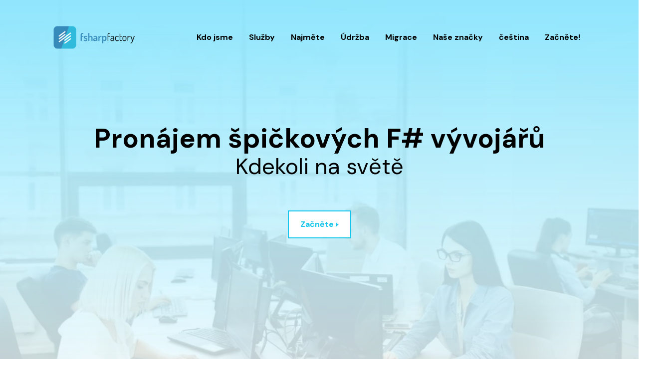

--- FILE ---
content_type: text/html; charset=utf-8
request_url: https://fsharpfactory.io/cs
body_size: 8591
content:
<!doctype html><html class="no-js" lang="cs"> <head> <meta charset="utf-8"> <meta http-equiv="x-ua-compatible" content="ie=edge"> <meta name="robots" content="index,follow"> <meta name="viewport" content="width=device-width, initial-scale=1, shrink-to-fit=no"><meta name="author" content="Cybrient Technologies"><meta name="description" content="fsharpfactory.io je globální F# personální společnost s výkonným týmem F# náborářů, kteří společně pomáhají našim klientům při hledání vysoce kvalifikovaných F# vývojářů."><meta name="twitter:card" content="summary"><meta name="twitter:site" content="@fsharpfactory.io"><meta name="twitter:title" content="Pronájem špičkových F# vývojářů kdekoli nasvětě - fsharpfactory.io"><meta name="twitter:description" content="fsharpfactory.io je globální F# personální společnost s výkonným týmem F# náborářů, kteří společně pomáhají našim klientům při hledání vysoce kvalifikovaných F# vývojářů."><meta name="twitter:image" content="https://fsharpfactory.io/dist/icons/fsharpfactory/opengraph.webp"><meta property="og:type" content="website"/><meta property="og:image" content="https://fsharpfactory.io/dist/icons/fsharpfactory/opengraph.webp"/><meta property="og:title" content="Pronájem špičkových F# vývojářů kdekoli nasvětě - fsharpfactory.io"/><meta property="og:description" content="fsharpfactory.io je globální F# personální společnost s výkonným týmem F# náborářů, kteří společně pomáhají našim klientům při hledání vysoce kvalifikovaných F# vývojářů."/><title>Pronájem špičkových F# vývojářů kdekoli nasvětě - fsharpfactory.io</title><link rel="canonical" href=""> <link rel="stylesheet" href="https://fsharpfactory.io/dist/v2/css/vendor/bootstrap.min.css"> <link rel="stylesheet" href="https://fsharpfactory.io/dist/v2/css/plugins/slick.css"> <link rel="stylesheet" href="https://fsharpfactory.io/dist/v2/css/plugins/font-awesome.css"> <link rel="stylesheet" href="https://fsharpfactory.io/dist/v2/css/plugins/plugins.min.css"> <link rel="stylesheet" href="https://fsharpfactory.io/dist/v2/css/style.min.css"><link rel="apple-touch-icon" sizes="57x57" href="https://fsharpfactory.io/dist/icons/fsharpfactory/apple-icon-57x57.webp"><link rel="apple-touch-icon" sizes="60x60" href="https://fsharpfactory.io/dist/icons/fsharpfactory/apple-icon-60x60.webp"><link rel="apple-touch-icon" sizes="72x72" href="https://fsharpfactory.io/dist/icons/fsharpfactory/apple-icon-72x72.webp"><link rel="apple-touch-icon" sizes="76x76" href="https://fsharpfactory.io/dist/icons/fsharpfactory/apple-icon-76x76.webp"><link rel="apple-touch-icon" sizes="114x114" href="https://fsharpfactory.io/dist/icons/fsharpfactory/apple-icon-114x114.webp"><link rel="apple-touch-icon" sizes="120x120" href="https://fsharpfactory.io/dist/icons/fsharpfactory/apple-icon-120x120.webp"><link rel="apple-touch-icon" sizes="144x144" href="https://fsharpfactory.io/dist/icons/fsharpfactory/apple-icon-144x144.webp"><link rel="apple-touch-icon" sizes="152x152" href="https://fsharpfactory.io/dist/icons/fsharpfactory/apple-icon-152x152.webp"><link rel="apple-touch-icon" sizes="180x180" href="https://fsharpfactory.io/dist/icons/fsharpfactory/apple-icon-180x180.webp"><link rel="icon" type="image/webp" sizes="32x32" href="https://fsharpfactory.io/dist/icons/fsharpfactory/favicon-32x32.webp"><link rel="icon" type="image/webp" sizes="16x16" href="https://fsharpfactory.io/dist/icons/fsharpfactory/favicon-16x16.webp"><link rel="mask-icon" href="https://fsharpfactory.io/dist/icons/fsharpfactory/safari-pinned-tab.svg" color="#0083ff"><meta name="msapplication-TileColor" content="#17C6EC"><meta name="msapplication-TileImage" content="https://fsharpfactory.io/dist/icons/fsharpfactory/mstile-144x144.webp"><meta name="theme-color" content="#ffffff"> <script type="text/javascript"> var onloadCallback = function() {if ( $('#security').length ) {grecaptcha.render('security', {'sitekey' : '6LeYoHYUAAAAAC5_EH5C0RJkCCExPPqtZ25aUmsE'});} }; </script><script type="application/ld+json"> { "@context": "http://schema.org", "@type": "Organization", "name": "F# Factory", "url": "https://fsharpfactory.io/", "logo": "https://fsharpfactory.io/dist/v2/engine/fsharpfactory.io.webp", "sameAs": [ "https://www.facebook.com/fsharpfactory.io", "https://twitter.com/stfaugmentation", "https://pinterest.com/staffaugmentation/","https://www.linkedin.com/company/staff-augmentation-group/", "https://www.instagram.com/staff.augmentation/", "https://www.youtube.com/channel/UCcWLDaZ0oNJ7yV7ot1NAlkQ", "https://t.me/staffaugmentation", "https://www.tiktok.com/@staffaugmentation" ], "contactPoint": [{ "@type": "ContactPoint", "telephone": "+41-44-505-17-20", "contactType": "sales" }] }</script><style>a.axil-button, button.axil-button {color: #17C6EC;}a.axil-button.btn-transparent span.button-icon, button.axil-button.btn-transparent span.button-icon {border-color: transparent transparent transparent #17C6EC;}a.axil-button.btn-transparent::before, button.axil-button.btn-transparent::before {border: 2px solid #17C6EC;}a.axil-button.btn-transparent::after, button.axil-button.btn-transparent::after {background-color: #17C6EC;}ul.mainmenu > li > a:hover {color: #17C6EC !important;}ul.mainmenu li.has-dropdown:hover > a {color: #17C6EC !important;}ul.mainmenu li.has-dropdown ul.axil-submenu li a:hover {color: #17C6EC !important;}ul li:hover {color: #17C6EC !important;}.ft-social-share li:hover a {color: #17C6EC;}.extra04-color {font-weight: bold;color: #17C6EC !important;}.footer-default .footer-widget-item ul.ft-menu li a:hover {color: #17C6EC;}.footer-default .footer-widget-item.axil-border-right::after {background: none !important;}.service-title {font-size: 1.2em !important;}.service-icon {padding-bottom: 20px;}h1.axil-display-1 {font-size: 3em;color: #000;line-height: 56px;}h1, h2, h3, h4, h5, h6 {color: #000;}a.axil-button.axil-link-button, button.axil-button.axil-link-button {color: #000;}.axil-blog:hover .content .inner h5.title a {color: #063742;}.axil-call-to-action .callto-action > span {color: #000;}ul.mainmenu li a {color: #000;}h4.service-title {color: #757589;}.axil-blog .content .inner h5.title a:hover{color: #063742}.bg-color-lightest {background: #90e6fd;color: #FFF;}#management > div.section-title.text-center > h2, .blog-section-title{color: #000;}.axil-blog .content .inner h5.title a {color: #063742;}#management > div.section-title.text-center > p {color: #000;}span.sub-title.extra04-color {color: #ade9f9 !important;background: #4fccee !important;border: none;border-radius: 4px;}.section-title span.sub-title.extra08-color {color: #28aed2 !important;background: #bceefc !important;border-radius: 4px;}.axil-blog .content .inner span.category {color: #28aed2 !important;background: #bceefc !important;}.remote-candidate-job-title {color: #000;}.remote-candidate-job-location {color: #000;}div.axil-blog-area.ax-section-gap.bg-color-lightest > div > div:nth-child(1) > div > div > p {color: #000;}.axil-team .inner .thumbnail::before {border: 2px solid #4fccee;}.axil-service .inner::before {border: 4px solid #4fccee;}.axil-breadcrumb-area.breadcrumb-style-2 .thumbnail .image-group::before {border: 4px solid #4fccee;}.axil-service.active .inner .content a.axil-button {color: #4fccee;}.axil-service .inner .content a.axil-button::after { background: #4fccee;}.bg_image--2 {border-top: 1px solid #dcdcdc;}.theme-gradient {background: -webkit-gradient(linear, left top, left bottom, from(#90e6fd), to(#FFF));background: -webkit-linear-gradient(top, #90e6fd 0%, #FFF 100%);background: -o-linear-gradient(top, #90e6fd 0%, #FFF 100%);background: linear-gradient(180deg, #90e6fd 0%, #FFF 100%);}.axil-slide.banner-technology.theme-gradient::after {background: -webkit-gradient(linear, left top, left bottom, from(#90e6fd), to(rgba(255, 255, 255, 0.8)));background: -webkit-linear-gradient(top, #90e6fd 0%, rgba(255, 255, 255, 0.8) 100%);background: -o-linear-gradient(top, #90e6fd 0%, rgba(255, 255, 255, 0.8) 100%);background: linear-gradient(180deg, #90e6fd 0%, rgba(255, 255, 255, 0.8) 100%);}</style></head> <body><div class="main-content"><header class="ax-header haeder-default light-logo-version header-transparent axil-header-sticky"> <div class="header-wrapper"> <div class="container-fluid plr--100 plr_lg--30 plr_md--30 plr_sm--10"> <div class="row align-items-center"> <div class="col-lg-3 col-xl-3 col-md-6 col-sm-6 col-8 header-left"> <div class="logo"> <a href="https://fsharpfactory.io/cs" title="fsharpfactory.io"> <img src="https://fsharpfactory.io/dist/v2/engine/fsharpfactory.io.webp" class="img-fluid" style="height:60px;" alt="fsharpfactory.io Logo"> </a> </div> </div> <div class="col-lg-9 col-xl-9 d-none d-lg-block"> <div class="mainmenu-wrapepr justify-content-center"> <nav class="mainmenu-nav d-none d-lg-block"> <ul class="mainmenu"> <li><a href="https://fsharpfactory.io/cs/kdo-jsme" title="Kdo jsme"> Kdo jsme</a></li> <li class="has-dropdown"><a href="#">Služby</a> <ul class="axil-submenu"> <li><a href="https://fsharpfactory.io/cs/sluzby/f-sharp-poradenstvi"> F# Poradenství</a></li> <li><a href="https://fsharpfactory.io/cs/sluzby/f-sharp-vyhledavani-vedoucich-pracovniku"> F# Vyhledávání vedoucích pracovníků</a></li> <li><a href="https://fsharpfactory.io/cs/sluzby/f-sharp-stale-umisteni"> F# Stálé umístění</a></li> <li><a href="https://fsharpfactory.io/cs/sluzby/f-sharp-rizene-sluzby"> F# Řízené služby</a></li> <li><a href="https://fsharpfactory.io/cs/sluzby/f-sharp-strategicke-personalni-sluzby"> F# Strategické personální služby</a></li> <li><a href="https://fsharpfactory.io/cs/sluzby/f-sharp-firemni-relokace"> F# Firemní relokace</a></li> <li><a href="https://fsharpfactory.io/cs/sluzby/f-sharp-posileni-personalu"> F# Posílení personálu</a></li> </ul> </li> <li class="has-dropdown"><a href="#">Najměte</a> <ul class="axil-submenu"> <li><a href="https://fsharpfactory.io/cs/najmete/f-sharp-vyvojari" title="Najměte F# Vývojáři"> F# Vývojáři</a></li> </ul> </li> <li><a href="https://fsharpfactory.io/cs/udrzba" title="Údržba"> Údržba</a></li> <li><a href="https://fsharpfactory.io/cs/migrace" title="Migrace"> Migrace</a></li> <li><a href="https://fsharpfactory.io/cs/nase-znacky" title="Naše značky"> Naše značky</a></li> <li class="has-dropdown"><a href="#"> čeština </a> <ul class="axil-submenu"> <li><a href="https://fsharpfactory.io/da" title="Dánština">Dánština</a></li> <li><a href="https://fsharpfactory.io/de" title="Němčina">Němčina</a></li> <li><a href="https://fsharpfactory.io/en" title="Angličtina">Angličtina</a></li> <li><a href="https://fsharpfactory.io/es" title="španělština">španělština</a></li> <li><a href="https://fsharpfactory.io/fi" title="Finština">Finština</a></li> <li><a href="https://fsharpfactory.io/fr" title="Francouzština">Francouzština</a></li> <li><a href="https://fsharpfactory.io/hr" title="Chorvatština">Chorvatština</a></li> <li><a href="https://fsharpfactory.io/hu" title="Maďarština">Maďarština</a></li> <li><a href="https://fsharpfactory.io/it" title="Italština">Italština</a></li> <li><a href="https://fsharpfactory.io/lt" title="Litevština">Litevština</a></li> <li><a href="https://fsharpfactory.io/lv" title="Lotyština">Lotyština</a></li> <li><a href="https://fsharpfactory.io/nl" title="Nizozemština">Nizozemština</a></li> <li><a href="https://fsharpfactory.io/no" title="Norština">Norština</a></li> <li><a href="https://fsharpfactory.io/pl" title="Polština">Polština</a></li> <li><a href="https://fsharpfactory.io/pt" title="Portugalština">Portugalština</a></li> <li><a href="https://fsharpfactory.io/ro" title="Rumunština">Rumunština</a></li> <li><a href="https://fsharpfactory.io/sq" title="Albánština">Albánština</a></li> <li><a href="https://fsharpfactory.io/sr" title="Srbština">Srbština</a></li> <li><a href="https://fsharpfactory.io/sv" title="švédština">švédština</a></li> </ul> </li> <li><a href="https://wizard.cybrient.app/?lang=cs&brand=fsharpfactory" title="Začněte!"> Začněte!</a></li> </ul> </nav> </div> </div> <div class="col-lg-2 col-xl-3 col-md-6 col-sm-6 col-4 header-right"> </div> </div> </div> </div></header><div class="popup-mobile-manu"> <div class="inner"> <div class="mobileheader" style="background: #90e6fd;"> <div class="logo"> <a href="https://fsharpfactory.io/cs"> <img src="https://fsharpfactory.io/dist/v2/engine/icons/fsharpfactory.io.webp" alt="Logo" style="max-width:60px;"> </a> </div> <a class="close-menu" href="#"></a> </div> <div class="menu-item"> <ul class="mainmenu-item"> <li><a href="https://fsharpfactory.io/cs">Home</a></li> <li><a href="https://fsharpfactory.io/cs/kdo-jsme">Kdo jsme</a></li> <li><a href="https://fsharpfactory.io/cs/nase-znacky">Naše značky</a></li> <li><a href="https://fsharpfactory.io/cs/udrzba">Údržba</a></li> <li><a href="https://fsharpfactory.io/cs/migrace">Migrace</a></li> <li class="has-children"><a href="#">Služby</a> <ul class="submenu"> <li><a href="https://fsharpfactory.io/cs/sluzby/f-sharp-poradenstvi"> F# Poradenství</a></li> <li><a href="https://fsharpfactory.io/cs/sluzby/f-sharp-vyhledavani-vedoucich-pracovniku"> F# Vyhledávání vedoucích pracovníků</a></li> <li><a href="https://fsharpfactory.io/cs/sluzby/f-sharp-stale-umisteni"> F# Stálé umístění</a></li> <li><a href="https://fsharpfactory.io/cs/sluzby/f-sharp-rizene-sluzby"> F# Řízené služby</a></li> <li><a href="https://fsharpfactory.io/cs/sluzby/f-sharp-strategicke-personalni-sluzby"> F# Strategické personální služby</a></li> <li><a href="https://fsharpfactory.io/cs/sluzby/f-sharp-firemni-relokace"> F# Firemní relokace</a></li> <li><a href="https://fsharpfactory.io/cs/sluzby/f-sharp-posileni-personalu"> F# Posílení personálu</a></li> </ul> </li> <li class="has-children"><a href="#">Najměte</a> <ul class="submenu"> <li><a href="https://fsharpfactory.io/cs/najmete/f-sharp-vyvojari"> F# Vývojáři</a></li> </ul> </li> <li class="has-children"><a href="#"> čeština</a> <ul class="submenu"> <li><a href="https://fsharpfactory.io/da">Dánština</a></li> <li><a href="https://fsharpfactory.io/de">Němčina</a></li> <li><a href="https://fsharpfactory.io/en">Angličtina</a></li> <li><a href="https://fsharpfactory.io/es">španělština</a></li> <li><a href="https://fsharpfactory.io/fi">Finština</a></li> <li><a href="https://fsharpfactory.io/fr">Francouzština</a></li> <li><a href="https://fsharpfactory.io/hr">Chorvatština</a></li> <li><a href="https://fsharpfactory.io/hu">Maďarština</a></li> <li><a href="https://fsharpfactory.io/it">Italština</a></li> <li><a href="https://fsharpfactory.io/lt">Litevština</a></li> <li><a href="https://fsharpfactory.io/lv">Lotyština</a></li> <li><a href="https://fsharpfactory.io/nl">Nizozemština</a></li> <li><a href="https://fsharpfactory.io/no">Norština</a></li> <li><a href="https://fsharpfactory.io/pl">Polština</a></li> <li><a href="https://fsharpfactory.io/pt">Portugalština</a></li> <li><a href="https://fsharpfactory.io/ro">Rumunština</a></li> <li><a href="https://fsharpfactory.io/sq">Albánština</a></li> <li><a href="https://fsharpfactory.io/sr">Srbština</a></li> <li><a href="https://fsharpfactory.io/sv">švédština</a></li> </ul> </li> <li><a href="https://wizard.cybrient.app/?lang=cs&brand=fsharpfactory"> Začněte!</a></li> </ul> </div> </div></div><main class="page-wrapper"> <style>.axil-slide.banner-technology.bg_image--1 {background-image: url(https://fsharpfactory.io/dist/images/hire/hire-3.webp);background-size: cover;background-position: bottom;}</style><div class="axil-slider-area axil-slide-activation"><div class="axil-slide banner-technology bg_image bg_image--1 theme-gradient"><div class="container"><div class="row align-items-center"><div class="col-lg-12 col-12"><div class="content text-center"><h1 class="axil-display-1 mb--60 mb_sm--30 mb_md--30">Pronájem špičkových F# vývojářů<br><small style='clear:both;display:block;'>Kdekoli na světě</small></h1><a class="axil-button btn-large btn-transparent" href="https://wizard.cybrient.app/?lang=cs&brand=fsharpfactory" title="Začněte!"><spanclass="button-text">Začněte </span><span class="button-icon"></span></a></div></div></div></div></div></div><div class="axil-client-area bg-shape-image-position bg-color-white axil-bg-oval pb--50"><div class="container"><div class="row"><div class="col-lg-12"><div class="section-title mb--20 text-center"><h5>Vytvořili jsme řešení pro...</h5></div></div></div><style>.bg-shape-image-position {padding-top: 60px;}@media (max-width: 768px) {.client-logo > img {max-height: 60px;padding-top: 20px;padding-left: 15px;padding-right: 15px;padding-bottom: 20px;filter: brightness(45%);}}@media (min-width: 768px) {.client-logo > img {max-width: 200px;max-height: 64px;padding-left: 30px;padding-right: 30px;padding-top: 20px;padding-bottom: 20px;filter: brightness(45%);}.slick-list {margin-left: auto !important;margin-right: auto !important;}}</style><div class="row"><div class="col-lg-12"><div class="client-logo"><ul class="client-list axil-carousel liststyle d-flex justify-content-center text-center justify-content-md-between" data-slick-options='{"spaceBetween": 0, "slidesToShow": 6, "slidesToScroll": 1, "arrows": false, "infinite": true,"centerMode":true,"dots": true}' data-slick-responsive='[{"breakpoint":800, "settings": {"slidesToShow": 4}},{"breakpoint":769, "settings": {"slidesToShow": 4}},{"breakpoint":756, "settings": {"slidesToShow": 4}},{"breakpoint":660, "settings": {"slidesToShow": 4}},{"breakpoint":600, "settings": {"slidesToShow": 3}},{"breakpoint":481, "settings": {"slidesToShow": 2}}]'><li class="client-logo"><img src="https://fsharpfactory.io/dist/images/clients/logo_1.png"></li><li class="client-logo"><img src="https://fsharpfactory.io/dist/images/clients/logo_7.png"></li><li class="client-logo"><img src="https://fsharpfactory.io/dist/images/clients/logo_6.png"></li><li class="client-logo"><img src="https://fsharpfactory.io/dist/images/clients/logo_8.png"></li><li class="client-logo"><img src="https://fsharpfactory.io/dist/images/clients/logo_5.png"></li><li class="client-logo"><img src="https://fsharpfactory.io/dist/images/clients/logo_9.png"></li></ul></div></div></div></div></div><div class="axil-service-area ax-section-gap bg-color-white"><div class="container"><div class="row"><div class="col-lg-12 col-xl-12"><div class="section-title text-center mb--60 mb_md--5 mb_sm--5"><span class="sub-title extra08-color wow" data-splitting>co pro vás můžeme udělat</span><h2 class="title wow" data-splitting><span>Služby, se kterými vám můžeme pomoci</span></h2></div></div></div><div class="row"><div class="col-lg-12 col-md-12 col-sm-12 col-12 move-up wow"><div class="axil-service text-center axil-control paralax-image service-bg-gray"><div class="inner"><div class="icon gradient-color-04"><div class="icon-inner"><img src="https://fsharpfactory.io/dist/v2/images/icons/layer.svg" alt="Icon Images"><div class="image-2"><img src="https://fsharpfactory.io/dist/images/skills/f-sharp.webp" alt="F# logo" style="max-width:100px;"></div></div></div><div class="content"><h4 class="title wow"><a href="https://fsharpfactory.io/cs/najmete/f-sharp-vyvojari">F#</a></h4><p class="wow">Pomáháme vám najímat F# programátory, konzultanty a odborníky.</p><a class="axil-button" data-hover="Najměte F# Vývojáři" href="https://fsharpfactory.io/cs/najmete/f-sharp-vyvojari" title="Najměte F# Vývojáři">Najměte F# Vývojáři</a></div></div></div></div>.</div></div></div><div class="axil-counterup-area ax-section-gap bg-color-white"><div class="container"><div class="row align-items-center"><div class="col-lg-5 col-12"><div class="section-title text-left"><span class="sub-title extra08-color wow" data-splitting>Odborné znalosti v oblasti F#</span><h2 class="title wow" data-splitting>Co dělá FsharpFactory tak výjimečné?</h2><p class="subtitle-2 wow pr--0" data-splitting>FsharpFactory se specializuje na F#. Máme tým F# !</p><div class="view-all-portfolio-button mt--40"><a class="axil-button btn-large btn-transparent" href="https://wizard.cybrient.app/?lang=cs&brand=fsharpfactory" title="Začněte!"><span class="button-text">Začněte </span><span class="button-icon"></span></a></div></div></div><div class="col-lg-6 offset-xl-1 col-12 mt_md--40 mt_sm--40"><div class="row"><div class="col-lg-6 col-md-6 col-sm-6 col-6"><div class="axil-counterup text-center counter-1 move-up"><div class="icon"><img src="https://fsharpfactory.io/dist/v2/images/counterup/shape-01.webp" alt="Shape Images"></div><h3>12</h3><p>Roky provozu</p></div></div><div class="col-lg-6 col-md-6 col-sm-6 col-6"><div class="axil-counterup text-center color-style-two mt--60 mt_mobile--40 move-up"><div class="icon"><img src="https://fsharpfactory.io/dist/v2/images/counterup/shape-02.webp" alt="Shape Images"></div><h3 >360</h3><p>Realizované projekty</p></div></div><div class="col-lg-6 col-md-6 col-sm-6 col-6"><div class="axil-counterup text-center color-style-three mt_mobile--40 move-up"><div class="icon"><img src="https://fsharpfactory.io/dist/v2/images/counterup/shape-03.webp" alt="Shape Images"></div><h3 >160</h3><p>F# Vývojáři</p></div></div><div class="col-lg-6 col-md-6 col-sm-6 col-6"><div class="axil-counterup text-center color-style-four mt--60 mt_mobile--40 move-up wow"><div class="icon"><img src="https://fsharpfactory.io/dist/v2/images/counterup/shape-04.webp" alt="Shape Images"></div><h3 >6</h3><p>Specializujeme se na F#.</p></div></div></div></div></div></div></div><div class="axil-blog-area ax-section-gap bg-color-lightest"><div class="container"><div class="row"><div class="col-lg-12"><div class="section-title text-center"><span class="sub-title extra04-color">co se děje</span><h2 class="title blog-section-title">Nejnovější příběhy</h2><p class="subtitle-2">Dvakrát týdně zveřejňujeme novépříběhy na našem blogu. Další si můžete přečíst jednoduše kliknutím na příběh, který se vám líbí..</p></div></div></div><style>/* ensure visible spacing between header and list */.axil-blog-area .blog-list-wrapper { margin-top: 48px !important; }/* make sure thumbnails actually show */.axil-blog .thumbnail { display:block; overflow:hidden; }.axil-blog .thumbnail .image { display:block; }.axil-blog .thumbnail .image img{display:block;width:100%;height:233px; /* fixed viewport */object-fit:cover; /* crop */object-position:center;}</style><div class="row blog-list-wrapper" style="display: flex; margin-top: 50px !important;"><div class="col-lg-6 col-md-6 col-12"><div class="axil-blog axil-control mt--40 active move-up wow"><div class="thumbnail"><div class="image"><img src="https://staffaugmentation.blog/wp-content/uploads/2026/01/cover-image-5864.jpg" alt="Commodity Trading: Schemas That Survive Change" class="img-fluid" loading="lazy" decoding="async" fetchpriority="low" /></div></div><div class="content"><div class="content-wrap paralax-image"><div class="inner"><span class="category">Personální zajištění</span><h5 class="title"><a href="https://staffaugmentation.blog/2026/01/21/commodity-trading-schemas-that-survive-change/" title="Commodity Trading: Schemas That Survive Change" target="_blank" rel="noopener">Commodity Trading: Schemas That Survive Change</a></h5><p>středa 21 ledna 2026</p></div></div></div></div></div><div class="col-lg-6 col-md-6 col-12"><div class="axil-blog axil-control mt--40 active move-up wow"><div class="thumbnail"><div class="image"><img src="https://staffaugmentation.blog/wp-content/uploads/2026/01/cover-image-5863.jpg" alt="Real-time Pipelines Without Surprises" class="img-fluid" loading="lazy" decoding="async" fetchpriority="low" /></div></div><div class="content"><div class="content-wrap paralax-image"><div class="inner"><span class="category">Personální zajištění</span><h5 class="title"><a href="https://staffaugmentation.blog/2026/01/19/real-time-pipelines-without-surprises/" title="Real-time Pipelines Without Surprises" target="_blank" rel="noopener">Real-time Pipelines Without Surprises</a></h5><p>pondělí 19 ledna 2026</p></div></div></div></div></div></div></div></div><style>.axil-team-area .thumbnail .total-team-button a::after { background: #17C6EC;}</style><div class="axil-team-area shape-position ax-section-gap bg-color-white"><div class="container"><div class="row"><div class="col-lg-6 col-xl-6"><div class="thumbnail"><div class="image"><img src="https://fsharpfactory.io/dist/images/hire/hire.webp" alt="F# Factory Team" style="max-width: 630px; max-height: 514px;"></div><div class="total-team-button"><a href="#"><span>20+</span></a></div></div></div><div class="col-lg-5 col-xl-5 offset-xl-1 mt_md--40 mt_sm--40"><div class="content"><div class="inner"><div class="section-title text-left"><span class="sub-title extra08-color wow" data-splitting>náš tým</span><h2 class="title wow" data-splitting>SPOLEČNĚ toho zvládneme mnohem více, než byste zvládli sami.</h2><p class="subtitle-2 wow pr--0" data-splitting>Hledáme talentované a cílevědomé jedince, kteří se připojí k našemu rychle rostoucímu týmu.</p><div class="axil-button-group mt--40"><a class="axil-button axil-link-button" href="https://cybrient.com/en/careers" target="_blank" rel="noopener" title="Kariéra">Kariéra</a></div></div></div></div></div></div></div><div class="shape-group"><div class="shape shape-1"><img src="https://fsharpfactory.io/dist/v2/images/others/shape-06.svg" alt="Shape"></div><div class="shape shape-2"><img src="https://fsharpfactory.io/dist/v2/images/others/shape-13.svg" alt="Shape"></div><div class="shape shape-3"><img src="https://fsharpfactory.io/dist/v2/images/others/shape-14.svg" alt="Shape"></div></div></div> <div class="axil-call-to-action-area shape-position ax-section-gap theme-gradient"> <div class="container"> <div class="row"> <div class="col-lg-12"> <div class="axil-call-to-action"> <div class="section-title text-center"> <h2 class="title wow" data-splitting>Najměte F# specialisté dnes!</h2> <span class="sub-title wow" style="display:block;color: #000;" data-splitting>Pojďme společně pracovat na vašem F# projektu</span> <a class="axil-button btn-large btn-transparent" href="https://wizard.cybrient.app/?lang=cs&brand=fsharpfactory" title="Začněte"><span class="button-text">Začněte!</span><span class="button-icon"></span></a> <div class="callto-action"> <span class="text wow" data-splitting></span> <span class="wow" data-splitting><i class="fal fa-phone-alt"></i> <a href="tel:+&#52;&#x31;225391&#56;&#32;45" style="color:#000;">+&#x34;1 2&#x32;&#x20;&#x35;&#x33;&#x39; 18&#x20;45</a></span> </div> </div> </div> </div> </div> </div> <div class="shape-group"> <div class="shape shape-01"> <img src="https://fsharpfactory.io/dist/v2/images/others/shape-08.svg" alt="Shape"> </div> <div class="shape shape-02"> <img src="https://fsharpfactory.io/dist/v2/images/others/shape-09.svg" alt="Shape"> </div> </div> </div> </main></div><style>.ft-social-share li { margin: 5px 55px !important;}</style> <footer class="axil-footer footer-default theme-gradient-2"> <div class="bg_image--2"> <div class="ft-social-icon-wrapper ax-section-gapTop"> <div class="container"> <div class="row"> <div class="col-lg-12"> <ul class="ft-social-share d-flex justify-content-center liststyle flex-wrap"><li><a href="https://www.facebook.com/fsharpfactory.io" target="_blank" rel="noopener nofollow" title="Facebook"><i class="fab fa-facebook-f"></i></a></li><li><a href="https://twitter.com/Fsharp_factory_" target="_blank" rel="noopener nofollow" title="Twitter"><i class="fab fa-twitter"></i></a></li><li><a href="https://pinterest.com/staffaugmentation/" target="_blank" rel="noopener nofollow" title="Pinterest"><i class="fab fa-pinterest"></i></a></li><li><a href="https://www.instagram.com/fsharpfactory/" target="_blank" rel="noopener nofollow" title="Instagram"><i class="fab fa-instagram"></i></a></li><li><a href="https://www.youtube.com/channel/UCcWLDaZ0oNJ7yV7ot1NAlkQ" target="_blank" rel="noopener nofollow" title="Youtube"><i class="fab fa-youtube"></i></a></li><li><a href="https://t.me/staffaugmentation" target="_blank" rel="noopener nofollow" title="Telegram"><i class="fab fa-telegram"></i></a></li><li><a href="https://www.linkedin.com/company/81601409/" target="_blank" rel="noopener nofollow" title="Linkedin"><i class="fab fa-linkedin"></i></a></li><li><a href="https://wa.me/40723514111" target="_blank" rel="noopener nofollow" title="Whatsapp"><i class="fab fa-whatsapp"></i></a></li><li><a href="https://www.tiktok.com/@staffaugmentation" target="_blank" rel="noopener nofollow" title="Tiktok"><svg xmlns="http://www.w3.org/2000/svg" width="30" height="30" viewBox="0 0 48 48" style="margin-bottom:-3px;"><g fill="none" fill-rule="evenodd"><path fill="#999ab6" d="M20.023 18.111v-1.703a13.17 13.17 0 0 0-1.784-.13c-7.3 0-13.239 5.94-13.239 13.24 0 4.478 2.238 8.442 5.652 10.839a13.187 13.187 0 0 1-3.555-9.014c0-7.196 5.77-13.064 12.926-13.232"/><path fill="#999ab6" d="M20.335 37.389c3.257 0 5.914-2.591 6.035-5.82l.011-28.825h5.266a9.999 9.999 0 0 1-.17-1.825h-7.192l-.012 28.826c-.12 3.228-2.778 5.818-6.034 5.818a6.006 6.006 0 0 1-2.805-.694 6.037 6.037 0 0 0 4.901 2.52M41.484 12.528v-1.602a9.943 9.943 0 0 1-5.449-1.62 10.011 10.011 0 0 0 5.45 3.222"/><path fill="#999ab6" d="M36.035 9.305a9.962 9.962 0 0 1-2.461-6.56h-1.927a10.025 10.025 0 0 0 4.388 6.56M18.239 23.471a6.053 6.053 0 0 0-6.046 6.046 6.05 6.05 0 0 0 3.24 5.352 6.007 6.007 0 0 1-1.144-3.526 6.053 6.053 0 0 1 6.046-6.047c.623 0 1.22.103 1.784.28v-7.343a13.17 13.17 0 0 0-1.784-.13c-.105 0-.208.006-.312.008v5.64a5.944 5.944 0 0 0-1.784-.28"/><path fill="#999ab6" d="M41.484 12.528v5.59c-3.73 0-7.185-1.193-10.007-3.218v14.617c0 7.3-5.938 13.239-13.238 13.239-2.821 0-5.437-.89-7.587-2.4a13.201 13.201 0 0 0 9.683 4.225c7.3 0 13.239-5.939 13.239-13.238V16.726a17.107 17.107 0 0 0 10.007 3.218V12.75c-.72 0-1.42-.078-2.097-.223"/><path fill="#999ab6" d="M31.477 29.517V14.9a17.103 17.103 0 0 0 10.007 3.218v-5.59a10.011 10.011 0 0 1-5.449-3.223 10.025 10.025 0 0 1-4.388-6.56h-5.266L26.37 31.57c-.121 3.228-2.778 5.819-6.035 5.819a6.038 6.038 0 0 1-4.901-2.52 6.05 6.05 0 0 1-3.241-5.352 6.053 6.053 0 0 1 6.046-6.046c.622 0 1.219.102 1.784.28v-5.64c-7.156.168-12.926 6.036-12.926 13.232 0 3.48 1.352 6.648 3.555 9.014a13.16 13.16 0 0 0 7.587 2.399c7.3 0 13.238-5.939 13.238-13.239"/></g></svg></a></li> </ul> </div> </div> </div> </div> <div class="footer-top ax-section-gap"> <div class="container"> <div class="row"> <div class="col-xl-6 col-lg-6 col-md-6 col-sm-6 col-12"> <div class="footer-widget-item axil-border-right"><div class="row"><div class="col-md-7"><h2>Ozvěte se nám!</h2></div><div class="col-md-4"><a href="https://fsharpfactory.io/cs" title="fsharpfactory.io Home"><img src="https://fsharpfactory.io/dist/v2/engine/fsharpfactory.io.webp" class="img-fluid" alt="fsharpfactory.io Logo" style="margin-left:30px;height: 60px;"></a></div></div><p>Na adrese fsharpfactory.io, pomůžeme vám najmout ty nejlepší F# programátoři, konzultanti, odborníci, ať už jsou kdekoli.</p> <div class="axil-newsletter"><a class="axil-button btn-transparent" href="https://wizard.cybrient.app/?lang=cs&brand=fsharpfactory" title=""><span class="button-text">Začněte </span><span class="button-icon"></span></a> </div><br><img src="https://cybrient.com/dist/img/logo/cybrient_logo_black.png" style="max-width: 149px;margin-left: -6px;"><p><b>Cybrient Technologies SA</b><br>Rue Liotard 6<br>1202 Geneva<br>Switzerland<br>p. <a href="t&#x65;l&#58;+%341%&#x33;&#x32;25%33%391%3845" rel="nofollow">+&#x34;&#49; &#50;2 539 18 &#52;5</a></p> </div> </div> <div class="col-xl-3 col-lg-6 col-md-6 col-sm-6 col-12 mt_mobile--30"> <div class="footer-widget-item"> <h6 class="title">Služby</h6> <div class="footer-menu-container"> <ul class="ft-menu liststyle link-hover"> <li><a href="https://fsharpfactory.io/cs/sluzby/f-sharp-poradenstvi" title="F# Poradenství">F# Poradenství</a></li> <li><a href="https://fsharpfactory.io/cs/sluzby/f-sharp-vyhledavani-vedoucich-pracovniku" title="F# Vyhledávání vedoucích pracovníků">F# Vyhledávání vedoucích pracovníků</a></li> <li><a href="https://fsharpfactory.io/cs/sluzby/f-sharp-stale-umisteni" title="F# Stálé umístění">F# Stálé umístění</a></li> <li><a href="https://fsharpfactory.io/cs/sluzby/f-sharp-rizene-sluzby" title="F# Řízené služby">F# Řízené služby</a></li> <li><a href="https://fsharpfactory.io/cs/sluzby/f-sharp-strategicke-personalni-sluzby" title="F# Strategické personální služby">F# Strategické personální služby</a></li> <li><a href="https://fsharpfactory.io/cs/sluzby/f-sharp-firemni-relokace" title="F# Firemní relokace">F# Firemní relokace</a></li> <li><a href="https://fsharpfactory.io/cs/sluzby/f-sharp-posileni-personalu" title="F# Posílení personálu">F# Posílení personálu</a></li> </ul> </div> </div> </div> <div class="col-xl-3 col-lg-6 col-md-6 col-sm-6 col-12 mt_lg--30 mt_md--30 mt_sm--30"> <div class="footer-widget-item widget-support"> <h6 class="title">Najměte špičkové F# programátory kdekoli na světě</h6> <div class="footer-menu-container"> <ul class="ft-menu liststyle link-hover"> <li><a href="https://fsharpfactory.io/cs/najmete/f-sharp-vyvojari" title="Najměte F# Vývojáři">Najměte F# Vývojáři</a></li> </ul> </div> </div> </div> </div> </div> </div> <div class="copyright copyright-default"> <div class="container"> <div class="row row--0 ptb--20 axil-basic-thine-line"> <div class="col-lg-6 col-md-6 col-sm-12 col-12"> <div class="inner text-center text-md-left"> <p>Autorská práva &copy; <a href="#">fsharpfactory.io</a> 2026, Všechna práva vyhrazena. <br><span style="font-size:small;">Součástí <a href="https://cybrient.com" title="Cybrient Technologies SA" target="_blank">Cybrient Technologies SA</a> &#9679; Changelog <a href="https://fsharpfactory.io/change.md" target="_blank">v.1.3.1</a></span></p><p style="font-size: x-small; line-height:initial;"><b>Právní upozornění:</b> Názvy a loga produktů a společností třetích stran a programovacích jazyků (např. ) uvedené na webových stránkách a použité v materiálech jsou majetkem příslušných vlastníků a mohou být rovněž ochrannými známkami.</p> </div> </div> <div class="col-lg-6 col-md-6 col-sm-12 col-12"> <div class="quick-contact"> <ul class="link-hover d-flex justify-content-center justify-content-md-end liststyle"> <li><a href="https://fsharpfactory.io/cs/pravni/zasady-ochrany-osobnich-udaju" title="Zásady ochrany osobních údajů">Zásady ochrany osobních údajů</a></li> <li><a href="https://fsharpfactory.io/cs/pravni/obchodni-podminky" title="Obchodní podmínky">Obchodní podmínky</a></li> <li><a href="https://cybrient.com/en/partnership" target="_blank" rel="noopener" title="Staňte se partnerem">Staňte se partnerem</a></li> </ul> </div> </div> </div> </div> </div> </div> </footer> <script src="https://fsharpfactory.io/dist/v2/js/vendor/modernizr.min.js"></script> <script src="https://code.jquery.com/jquery-3.6.0.min.js" integrity="sha256-/xUj+3OJU5yExlq6GSYGSHk7tPXikynS7ogEvDej/m4=" crossorigin="anonymous"></script> <script src="https://fsharpfactory.io/dist/v2/js/vendor/bootstrap.min.js"></script> <script src="https://fsharpfactory.io/dist/v2/js/waypoints.min.js"></script> <script src="https://fsharpfactory.io/dist/v2/js/wow.js"></script> <script src="https://fsharpfactory.io/dist/v2/js/counterup.js"></script> <script src="https://fsharpfactory.io/dist/v2/js/imagesloaded.js"></script> <script src="https://fsharpfactory.io/dist/v2/js/isotope.js"></script> <script src="https://fsharpfactory.io/dist/v2/js/tilt.js"></script> <script src="https://fsharpfactory.io/dist/v2/js/anime.js"></script> <script src="https://fsharpfactory.io/dist/v2/js/tweenmax.js"></script> <script src="https://fsharpfactory.io/dist/v2/js/slipting.js"></script> <script src="https://fsharpfactory.io/dist/v2/js/scrollmagic.js"></script> <script src="https://fsharpfactory.io/dist/v2/js/addindicators.js"></script> <script src="https://fsharpfactory.io/dist/v2/js/slick.js"></script> <script src="https://fsharpfactory.io/dist/v2/js/countdown.js"></script> <script src="https://fsharpfactory.io/dist/v2/js/scrollup.js"></script> <script src="https://fsharpfactory.io/dist/v2/js/plugins/plugins.min.js"></script> <script src="https://fsharpfactory.io/dist/v2/js/main.js"></script> <script defer src="https://static.cloudflareinsights.com/beacon.min.js/vcd15cbe7772f49c399c6a5babf22c1241717689176015" integrity="sha512-ZpsOmlRQV6y907TI0dKBHq9Md29nnaEIPlkf84rnaERnq6zvWvPUqr2ft8M1aS28oN72PdrCzSjY4U6VaAw1EQ==" data-cf-beacon='{"version":"2024.11.0","token":"0451fdef55294a02a743d506427d9ab6","r":1,"server_timing":{"name":{"cfCacheStatus":true,"cfEdge":true,"cfExtPri":true,"cfL4":true,"cfOrigin":true,"cfSpeedBrain":true},"location_startswith":null}}' crossorigin="anonymous"></script>
</body></html>

--- FILE ---
content_type: image/svg+xml
request_url: https://fsharpfactory.io/dist/v2/images/others/shape-06.svg
body_size: -89
content:
<?xml version="1.0" encoding="UTF-8"?>
<svg width="161px" height="161px" viewBox="0 0 161 161" version="1.1" xmlns="http://www.w3.org/2000/svg" xmlns:xlink="http://www.w3.org/1999/xlink">
    <!-- Generator: sketchtool 57.1 (101010) - https://sketch.com -->
    <title>F342FE89-F5CF-4969-994E-0D95555D9F43</title>
    <desc>Created with sketchtool.</desc>
    <g id="Inner-Page" stroke="none" stroke-width="1" fill="none" fill-rule="evenodd">
        <g id="Home-01" transform="translate(-993.000000, -539.000000)" fill="#FFFFFF">
            <g id="Shape-&amp;-abstract-" transform="translate(791.000000, 499.000000)">
                <path d="M363,120.5 C363,164.953895 326.953895,201 282.5,201 C238.046105,201 202,164.953895 202,120.5 C202,76.0349762 238.046105,40 282.5,40 C326.953895,40 363,76.0349762 363,120.5" id="Fill-406"></path>
            </g>
        </g>
    </g>
</svg>

--- FILE ---
content_type: application/javascript
request_url: https://fsharpfactory.io/dist/v2/js/countdown.js
body_size: 2589
content:
/*===============================
	Countdown Js
================================*/

// AMD support (Thanks to @FagnerMartinsBrack)
;(function(factory) {
    'use strict';
  
    if (typeof define === 'function' && define.amd) {
      define(['jquery'], factory);
    } else {
      factory(jQuery);
    }
  })(function($){
    'use strict';
  
    var instances = [],
        matchers  = [],
        defaultOptions  = {
          precision: 100, // 0.1 seconds, used to update the DOM
          elapse: false
        };
    // Miliseconds
    matchers.push(/^[0-9]*$/.source);
    // Month/Day/Year [hours:minutes:seconds]
    matchers.push(/([0-9]{1,2}\/){2}[0-9]{4}( [0-9]{1,2}(:[0-9]{2}){2})?/
      .source);
    // Year/Day/Month [hours:minutes:seconds] and
    // Year-Day-Month [hours:minutes:seconds]
    matchers.push(/[0-9]{4}([\/\-][0-9]{1,2}){2}( [0-9]{1,2}(:[0-9]{2}){2})?/
      .source);
    // Cast the matchers to a regular expression object
    matchers = new RegExp(matchers.join('|'));
    // Parse a Date formatted has String to a native object
    function parseDateString(dateString) {
      // Pass through when a native object is sent
      if(dateString instanceof Date) {
        return dateString;
      }
      // Caste string to date object
      if(String(dateString).match(matchers)) {
        // If looks like a milisecond value cast to number before
        // final casting (Thanks to @msigley)
        if(String(dateString).match(/^[0-9]*$/)) {
          dateString = Number(dateString);
        }
        // Replace dashes to slashes
        if(String(dateString).match(/\-/)) {
          dateString = String(dateString).replace(/\-/g, '/');
        }
        return new Date(dateString);
      } else {
        throw new Error('Couldn\'t cast `' + dateString +
          '` to a date object.');
      }
    }
    // Map to convert from a directive to offset object property
    var DIRECTIVE_KEY_MAP = {
      'Y': 'years',
      'm': 'months',
      'n': 'daysToMonth',
      'w': 'weeks',
      'd': 'daysToWeek',
      'D': 'totalDays',
      'H': 'hours',
      'M': 'minutes',
      'S': 'seconds'
    };
    // Returns an escaped regexp from the string
    function escapedRegExp(str) {
      var sanitize = str.toString().replace(/([.?*+^$[\]\\(){}|-])/g, '\\$1');
      return new RegExp(sanitize);
    }
    // Time string formatter
    function strftime(offsetObject) {
      return function(format) {
        var directives = format.match(/%(-|!)?[A-Z]{1}(:[^;]+;)?/gi);
        if(directives) {
          for(var i = 0, len = directives.length; i < len; ++i) {
            var directive   = directives[i]
                .match(/%(-|!)?([a-zA-Z]{1})(:[^;]+;)?/),
              regexp    = escapedRegExp(directive[0]),
              modifier  = directive[1] || '',
              plural    = directive[3] || '',
              value     = null;
              // Get the key
              directive = directive[2];
            // Swap shot-versions directives
            if(DIRECTIVE_KEY_MAP.hasOwnProperty(directive)) {
              value = DIRECTIVE_KEY_MAP[directive];
              value = Number(offsetObject[value]);
            }
            if(value !== null) {
              // Pluralize
              if(modifier === '!') {
                value = pluralize(plural, value);
              }
              // Add zero-padding
              if(modifier === '') {
                if(value < 10) {
                  value = '0' + value.toString();
                }
              }
              // Replace the directive
              format = format.replace(regexp, value.toString());
            }
          }
        }
        format = format.replace(/%%/, '%');
        return format;
      };
    }
    // Pluralize
    function pluralize(format, count) {
      var plural = 's', singular = '';
      if(format) {
        format = format.replace(/(:|;|\s)/gi, '').split(/\,/);
        if(format.length === 1) {
          plural = format[0];
        } else {
          singular = format[0];
          plural = format[1];
        }
      }
      if(Math.abs(count) === 1) {
        return singular;
      } else {
        return plural;
      }
    }
    // The Final Countdown
    var Countdown = function(el, finalDate, options) {
      this.el       = el;
      this.$el      = $(el);
      this.interval = null;
      this.offset   = {};
      this.options  = $.extend({}, defaultOptions);
      // console.log(this.options);
      // Register this instance
      this.instanceNumber = instances.length;
      instances.push(this);
      // Save the reference
      this.$el.data('countdown-instance', this.instanceNumber);
      // Handle options or callback
      if (options) {
        // Register the callbacks when supplied
        if(typeof options === 'function') {
          this.$el.on('update.countdown', options);
          this.$el.on('stoped.countdown', options);
          this.$el.on('finish.countdown', options);
        } else {
          this.options = $.extend({}, defaultOptions, options);
        }
      }
      // Set the final date and start
      this.setFinalDate(finalDate);
      this.start();
    };
    $.extend(Countdown.prototype, {
      start: function() {
        if(this.interval !== null) {
          clearInterval(this.interval);
        }
        var self = this;
        this.update();
        this.interval = setInterval(function() {
          self.update.call(self);
        }, this.options.precision);
      },
      stop: function() {
        clearInterval(this.interval);
        this.interval = null;
        this.dispatchEvent('stoped');
      },
      toggle: function() {
        if (this.interval) {
          this.stop();
        } else {
          this.start();
        }
      },
      pause: function() {
        this.stop();
      },
      resume: function() {
        this.start();
      },
      remove: function() {
        this.stop.call(this);
        instances[this.instanceNumber] = null;
        // Reset the countdown instance under data attr (Thanks to @assiotis)
        delete this.$el.data().countdownInstance;
      },
      setFinalDate: function(value) {
        this.finalDate = parseDateString(value); // Cast the given date
      },
      update: function() {
        // Stop if dom is not in the html (Thanks to @dleavitt)
        if(this.$el.closest('html').length === 0) {
          this.remove();
          return;
        }
        var hasEventsAttached = $._data(this.el, 'events') !== undefined,
            now               = new Date(),
            newTotalSecsLeft;
        // Create an offset date object
        newTotalSecsLeft = this.finalDate.getTime() - now.getTime(); // Millisecs
        // Calculate the remaining time
        newTotalSecsLeft = Math.ceil(newTotalSecsLeft / 1000); // Secs
        // If is not have to elapse set the finish
        newTotalSecsLeft = !this.options.elapse && newTotalSecsLeft < 0 ? 0 :
          Math.abs(newTotalSecsLeft);
        // Do not proceed to calculation if the seconds have not changed or
        // does not any event attached
        if (this.totalSecsLeft === newTotalSecsLeft || !hasEventsAttached) {
          return;
        } else {
          this.totalSecsLeft = newTotalSecsLeft;
        }
        // Check if the countdown has elapsed
        this.elapsed = (now >= this.finalDate);
        // Calculate the offsets
        this.offset = {
          seconds     : this.totalSecsLeft % 60,
          minutes     : Math.floor(this.totalSecsLeft / 60) % 60,
          hours       : Math.floor(this.totalSecsLeft / 60 / 60) % 24,
          days        : Math.floor(this.totalSecsLeft / 60 / 60 / 24) % 7,
          daysToWeek  : Math.floor(this.totalSecsLeft / 60 / 60 / 24) % 7,
          daysToMonth : Math.floor(this.totalSecsLeft / 60 / 60 / 24 % 30.4368),
          totalDays   : Math.floor(this.totalSecsLeft / 60 / 60 / 24),
          weeks       : Math.floor(this.totalSecsLeft / 60 / 60 / 24 / 7),
          months      : Math.floor(this.totalSecsLeft / 60 / 60 / 24 / 30.4368),
          years       : Math.abs(this.finalDate.getFullYear() - now.getFullYear())
        };
        // Dispatch an event
        if(!this.options.elapse && this.totalSecsLeft === 0) {
          this.stop();
          this.dispatchEvent('finish');
        } else {
          this.dispatchEvent('update');
        }
      },
      dispatchEvent: function(eventName) {
        var event = $.Event(eventName + '.countdown');
        event.finalDate     = this.finalDate;
        event.elapsed       = this.elapsed;
        event.offset        = $.extend({}, this.offset);
        event.strftime      = strftime(this.offset);
        this.$el.trigger(event);
      }
    });
    // Register the jQuery selector actions
    $.fn.countdown = function() {
      var argumentsArray = Array.prototype.slice.call(arguments, 0);
      return this.each(function() {
        // If no data was set, jQuery.data returns undefined
        var instanceNumber = $(this).data('countdown-instance');
        // Verify if we already have a countdown for this node ...
        // Fix issue #22 (Thanks to @romanbsd)
        if (instanceNumber !== undefined) {
          var instance = instances[instanceNumber],
            method = argumentsArray[0];
          // If method exists in the prototype execute
          if(Countdown.prototype.hasOwnProperty(method)) {
            instance[method].apply(instance, argumentsArray.slice(1));
          // If method look like a date try to set a new final date
          } else if(String(method).match(/^[$A-Z_][0-9A-Z_$]*$/i) === null) {
            instance.setFinalDate.call(instance, method);
            // Allow plugin to restart after finished
            // Fix issue #38 (thanks to @yaoazhen)
            instance.start();
          } else {
            $.error('Method %s does not exist on jQuery.countdown'
              .replace(/\%s/gi, method));
          }
        } else {
          // ... if not we create an instance
          new Countdown(this, argumentsArray[0], argumentsArray[1]);
        }
      });
    };
});
  

--- FILE ---
content_type: image/svg+xml
request_url: https://fsharpfactory.io/dist/v2/images/others/shape-14.svg
body_size: 27021
content:
<?xml version="1.0" encoding="UTF-8"?>
<svg width="410px" height="424px" viewBox="0 0 410 424" version="1.1" xmlns="http://www.w3.org/2000/svg" xmlns:xlink="http://www.w3.org/1999/xlink">
    <!-- Generator: sketchtool 57.1 (101010) - https://sketch.com -->
    <title>44F9BAA4-3167-44EA-AFA9-D163836022C4</title>
    <desc>Created with sketchtool.</desc>
    <g id="Inner-Page" stroke="none" stroke-width="1" fill="none" fill-rule="evenodd">
        <g id="Home-01" transform="translate(-276.000000, -7920.000000)" fill="#00D09C">
            <g id="Meet-our-team" transform="translate(133.000000, 7851.000000)">
                <g id="Shape-&amp;-abstract-" transform="translate(0.000000, 69.000000)">
                    <g id="Group" transform="translate(143.000000, 0.000000)">
                        <path d="M9.89919211,55.9556168 C8.49958427,54.6284319 6.27985534,54.6923334 4.95882198,56.0932508 C3.63287771,57.5039993 3.68689766,59.7159742 5.09141641,61.0431592 C6.50084605,62.3703441 8.71566408,62.3113581 10.0317865,60.9006097 C11.3773744,59.4947767 11.3086218,57.2828018 9.89919211,55.9556168" id="Fill-1"></path>
                        <path d="M25.904136,37.9597106 C24.4996724,36.6270378 22.2849413,36.6909668 20.9541384,38.0974037 C19.6282462,39.4940054 19.6920854,41.7167659 21.0965491,43.044521 C22.5059234,44.3722761 24.7157437,44.3083472 26.0416359,42.9019103 C27.3724389,41.4954733 27.3085996,39.2825481 25.904136,37.9597106" id="Fill-3"></path>
                        <path d="M42.8994079,19.9555204 C41.4985184,18.6332008 39.2816723,18.6872734 37.9495984,20.0931596 C36.6273554,21.5039615 36.696171,23.7258515 38.0921451,25.0383397 C39.5028653,26.3704906 41.7147961,26.3115023 43.0370391,24.9056161 C44.3740284,23.5046456 44.3101282,21.2827556 42.8994079,19.9555204" id="Fill-5"></path>
                        <path d="M60.8354204,7.87406428 C61.480322,7.33906428 61.862254,6.68906428 62,6.01406428 C59.6395349,6.72906428 57.3103757,7.48406428 55,8.31906428 C56.7969589,9.33406428 59.2889088,9.19406428 60.8354204,7.87406428" id="Fill-7"></path>
                        <path d="M7.90841501,86.9555524 C6.50244547,85.6276953 4.28533966,85.6916291 2.96785772,87.0981741 C1.62579589,88.5047192 1.6897036,90.7227325 3.09567313,92.0505896 C4.50655865,93.3686108 6.71874848,93.309595 8.04606237,91.90305 C9.37337627,90.4965049 9.30455259,88.2883276 7.90841501,86.9555524" id="Fill-9"></path>
                        <path d="M23.9009861,69.9472638 C22.5047654,68.6260032 20.2924438,68.6947677 18.9552184,70.1044398 C17.6278254,71.4993767 17.6917369,73.7194876 19.0977902,75.04566 C20.5087597,76.3718324 22.716165,76.3079796 24.0386417,74.9032192 C25.3758672,73.4984588 25.3070394,71.278348 23.9009861,69.9472638" id="Fill-11"></path>
                        <path d="M41.8972838,51.9537072 C40.4969936,50.6314399 38.2810958,50.6904258 36.9594185,52.0913409 C35.6279145,53.502087 35.6917874,55.7140582 37.0920775,57.0510719 C38.5021943,58.3684236 40.7131787,58.3094377 42.0397694,56.9036071 C43.3761867,55.4977766 43.3074005,53.2808899 41.8972838,51.9537072" id="Fill-13"></path>
                        <path d="M57.90356,33.9481511 C56.5081846,32.6358412 54.2873761,32.6849914 52.9509603,34.1005166 C51.6292844,35.4963819 51.6931572,37.7179702 53.0934458,39.0401101 C54.503561,40.3769951 56.714543,40.3032698 58.0411322,38.9074046 C59.3726347,37.4967943 59.3087618,35.2899511 57.90356,33.9481511" id="Fill-15"></path>
                        <path d="M74.9023811,16.9618298 C73.4974274,15.6294441 71.2819235,15.6884428 69.9506562,17.0945767 C68.6341262,18.5056272 68.6881628,20.7279089 70.0931165,22.0406283 C71.5029826,23.3680975 73.7135741,23.3140154 75.0497538,21.9029649 C76.3711963,20.5017475 76.3073348,18.2794658 74.9023811,16.9618298" id="Fill-17"></path>
                        <path d="M86.0888357,4.08069067 C87.4890141,5.35508536 89.7223973,5.29844559 91.0436924,3.94853122 C92.1332679,2.85349579 92.2811741,1.25342246 91.5416432,0.00734765175 C89.4660266,-0.0209722302 87.4002704,0.0309475534 85.3542351,0.191426884 C84.7034479,1.47526153 84.9499582,3.05645494 86.0888357,4.08069067" id="Fill-19"></path>
                        <path d="M5.90457042,118.956841 C4.5089241,117.629656 2.28276992,117.688642 0.951008812,119.09939 C-0.366009554,120.505223 -0.31195283,122.717198 1.09352199,124.044383 C2.50391106,125.371568 4.7153225,125.307667 6.04708361,123.906749 C7.36901622,122.496001 7.31004525,120.284026 5.90457042,118.956841" id="Fill-21"></path>
                        <path d="M23.9043571,101.959155 C22.4986087,100.628017 20.2867667,100.691872 18.9596615,102.091778 C17.6325563,103.501507 17.6866235,105.721708 19.092372,107.047935 C20.5079509,108.374161 22.7050473,108.305394 24.0468981,106.900576 C25.3690881,105.495759 25.3101056,103.290293 23.9043571,101.959155" id="Fill-23"></path>
                        <path d="M39.9025112,83.9563619 C38.4973642,82.6281422 36.2864685,82.6920935 34.955018,84.0941032 C33.6333937,85.4911936 33.6874378,87.7196512 35.0925848,89.0478709 C36.502645,90.3711713 38.7037144,90.30722 40.0351649,88.9052102 C41.3715285,87.4982812 41.3125713,85.2845816 39.9025112,83.9563619" id="Fill-25"></path>
                        <path d="M57.9006137,65.9505938 C56.4995329,64.6239571 54.2873001,64.6976592 52.9550443,66.0979979 C51.6326207,67.4983366 51.6866975,69.7192247 53.0976104,71.0507749 C54.5085234,72.3724981 56.710924,72.3037096 58.0431798,70.9082843 C59.3656034,69.5030321 59.3164427,67.2919709 57.9006137,65.9505938" id="Fill-27"></path>
                        <path d="M72.912811,48.9516501 C71.5067054,47.6252451 69.2893851,47.6940217 67.9570264,49.1039411 C66.6295841,50.5040353 66.6885815,52.7147104 68.0996035,54.0509407 C69.5106255,55.3724331 71.7230293,55.3036565 73.0455552,53.9084749 C74.368081,52.5034681 74.3090836,50.2829678 72.912811,48.9516501" id="Fill-29"></path>
                        <path d="M88.9071354,30.9574842 C87.5058359,29.6301695 85.2834242,29.6891613 83.9558774,31.0951316 C82.6283306,32.496186 82.6922495,34.7182091 84.0935489,36.0406078 C85.4997652,37.3728384 87.7172601,37.3089307 89.03989,35.9029603 C90.3723537,34.492074 90.3084348,32.2798829 88.9071354,30.9574842" id="Fill-31"></path>
                        <path d="M106.903902,12.9566996 C105.503177,11.6249889 103.28659,11.6937857 101.959587,13.0992074 C100.632585,14.5046291 100.686648,16.7159569 102.092288,18.0476676 C103.502843,19.3695502 105.714514,19.3105815 107.036602,17.9002458 C108.373435,16.4997382 108.309542,14.2834963 106.903902,12.9566996" id="Fill-33"></path>
                        <path d="M21.8971774,132.959813 C20.502537,131.619268 18.2878088,131.697835 16.9570075,133.102215 C15.631117,134.506596 15.6900455,136.716285 17.0895966,138.042099 C18.4989691,139.377733 20.7136974,139.304077 22.0444986,137.899697 C23.3752998,136.495316 23.3065499,134.285627 21.8971774,132.959813" id="Fill-35"></path>
                        <path d="M37.8981632,115.955692 C36.4940805,114.628403 34.2848593,114.692309 32.9593267,116.093337 C31.6288846,117.49928 31.6877972,119.706512 33.1016987,121.038717 C34.5057815,122.375838 36.7248213,122.307015 38.0405352,120.901072 C39.3758867,119.495129 39.3071554,117.287897 37.8981632,115.955692" id="Fill-37"></path>
                        <path d="M55.8980369,97.9473209 C54.4987031,96.6250308 52.2843188,96.6987645 50.9586342,98.0947882 C49.6329496,99.4957275 49.686959,101.712653 51.0912027,103.049689 C52.5052663,104.371979 54.7245605,104.308077 56.0404253,102.897307 C57.3759298,101.501283 57.3071906,99.2843578 55.8980369,97.9473209" id="Fill-39"></path>
                        <path d="M71.8984702,79.9571769 C70.4937321,78.6295258 68.2834799,78.6885325 66.9524169,80.0997765 C65.6311772,81.4962688 65.6901173,83.7139379 67.0948554,85.041589 C68.5045051,86.3741574 70.7147573,86.3053162 72.035997,84.9088239 C73.3719716,83.5024972 73.3130316,81.2897453 71.8984702,79.9571769" id="Fill-41"></path>
                        <path d="M88.9001066,62.9656499 C87.4987249,61.6241878 85.286017,61.6929807 83.9534751,63.0934082 C82.6307674,64.4987494 82.689773,66.7148643 84.0960718,68.0464988 C85.5023706,69.3683057 87.7101614,69.3142542 89.0427033,67.8941716 C90.3752452,66.4888304 90.3064054,64.282543 88.9001066,62.9656499" id="Fill-43"></path>
                        <path d="M104.909016,44.9553105 C103.498021,43.6277895 101.285659,43.6917072 99.9533259,45.0978961 C98.6308252,46.4991683 98.6898215,48.7166201 100.0959,50.0441412 C101.492146,51.3716622 103.719257,51.3077445 105.041758,49.9064723 C106.374091,48.4953666 106.305262,46.2877483 104.909016,44.9553105" id="Fill-45"></path>
                        <path d="M120.907398,26.9593922 C119.505744,25.6271616 117.282769,25.6910693 115.959803,27.0970397 C114.627002,28.4931781 114.690937,30.7152011 116.09751,32.0425158 C117.504082,33.3698305 119.727057,33.3108387 121.050023,31.9048684 C122.36807,30.493982 122.309053,28.2817909 120.907398,26.9593922" id="Fill-47"></path>
                        <path d="M134.356007,15.7487309 C135.945515,16.9387309 138.323567,17.0337309 140,16.0187309 C138.838915,15.3537309 137.721292,14.6787309 136.498117,13.9887309 C135.386704,13.3737309 134.244245,12.8437309 133.14525,12.2837309 C132.754082,13.4837309 133.151459,14.8237309 134.356007,15.7487309" id="Fill-49"></path>
                        <path d="M35.9032594,147.958362 C34.503462,146.631361 32.2834325,146.690338 30.9523971,148.086147 C29.6311849,149.491785 29.6901237,151.718198 31.0948326,153.040285 C32.5044532,154.372201 34.7146595,154.308308 36.0456949,152.907585 C37.3718187,151.492117 37.3079683,149.285363 35.9032594,147.958362" id="Fill-51"></path>
                        <path d="M53.8973052,129.95326 C52.5068686,128.631613 50.2910138,128.690571 48.9546225,130.09083 C47.6280576,131.491089 47.6919292,133.721677 49.0971054,135.048238 C50.5071948,136.374799 52.7181363,136.306014 54.0397881,134.895929 C55.3761794,133.49567 55.3073946,131.284735 53.8973052,129.95326" id="Fill-53"></path>
                        <path d="M69.9017361,111.957222 C68.5064682,110.630271 66.2809177,110.689247 64.9593435,112.094831 C63.6279435,113.505331 63.6918114,115.712001 65.0919922,117.043866 C66.5019989,118.375732 68.7128107,118.302012 70.0392977,116.911171 C71.3756106,115.505586 71.3068298,113.284172 69.9017361,111.957222" id="Fill-55"></path>
                        <path d="M87.9071863,94.957409 C86.5101789,93.6301986 84.2916917,93.6891857 82.9586318,95.0950456 C81.6304909,96.49599 81.6895194,98.7178385 83.0914459,100.040133 C84.5032105,101.372259 86.7167786,101.308357 88.0498385,99.9074123 C89.3681413,98.4966368 89.3091128,96.2797038 87.9071863,94.957409" id="Fill-57"></path>
                        <path d="M103.90365,76.9559551 C102.498394,75.6252807 100.287328,75.694024 98.9508606,77.0983519 C97.6340475,78.5026799 97.6880958,80.7122867 99.0933515,82.0380508 C100.508434,83.3736354 102.714587,83.3098023 104.041228,81.9005642 C105.367868,80.491326 105.313819,78.2866294 103.90365,76.9559551" id="Fill-59"></path>
                        <path d="M120.905808,58.9553854 C119.500167,57.6277603 117.288495,57.691683 115.961492,59.0979821 C114.629574,60.4993641 114.688552,62.7268239 116.094192,64.0446146 C117.504748,65.3722397 119.71642,65.308317 121.038508,63.9020179 C122.370426,62.505553 122.311448,60.2830104 120.905808,58.9553854" id="Fill-61"></path>
                        <path d="M136.907987,41.9585637 C135.49304,40.6267222 133.287098,40.6906113 131.960586,42.1010855 C130.62916,43.5066451 130.688116,45.71819 132.09815,47.045117 C133.498358,48.3720439 135.719038,48.3081549 137.040638,46.9025952 C138.372064,45.492121 138.308195,43.2904052 136.907987,41.9585637" id="Fill-63"></path>
                        <path d="M148.193241,30.9259382 C149.724988,32.4184786 152.116006,32.3466156 153.567695,30.7656283 C153.727808,30.5832067 153.877247,30.3842013 154,30.179668 C152.286793,28.4770664 150.408136,26.7468251 148.433411,25 C148.299983,25.1160865 148.161219,25.226645 148.043803,25.3593153 C146.586776,26.9458305 146.67217,29.4278699 148.193241,30.9259382" id="Fill-65"></path>
                        <path d="M51.911262,163.958605 C50.495074,162.631267 48.2871976,162.69026 46.9595213,164.086422 C45.6318451,165.502249 45.6859356,167.719394 47.0972063,169.046731 C48.4986423,170.369153 50.7163534,170.31016 52.0391123,168.904165 C53.3766232,167.498171 53.3028634,165.281026 51.911262,163.958605" id="Fill-67"></path>
                        <path d="M67.9031598,145.957148 C66.5030623,144.630299 64.2874693,144.68927 62.9610611,146.094747 C61.6297403,147.49531 61.6886918,149.716553 63.0937019,151.043402 C64.5036247,152.37025 66.7143051,152.311279 68.0456259,150.900888 C69.3671215,149.495411 69.3130826,147.288911 67.9031598,145.957148" id="Fill-69"></path>
                        <path d="M85.9049262,127.954528 C84.4992042,126.62357 82.287404,126.692328 80.9554087,128.11169 C79.6332437,129.501583 79.6873099,131.716572 81.0930319,133.037708 C82.5036689,134.378488 84.710554,134.304819 86.0425493,132.900192 C87.3745446,131.495564 87.305733,129.280575 85.9049262,127.954528" id="Fill-71"></path>
                        <path d="M101.90088,109.959468 C100.504525,108.627132 98.2870727,108.691045 96.9497181,110.097126 C95.6320305,111.508123 95.6910314,113.715572 97.0923037,115.04299 C98.4984927,116.370409 100.711028,116.311413 102.038549,114.900416 C103.375903,113.499251 103.307069,111.28197 101.90088,109.959468" id="Fill-73"></path>
                        <path d="M118.900579,92.9487185 C117.494884,91.6269423 115.283127,91.6957336 113.956072,93.0961285 C112.629018,94.501437 112.692913,96.7175004 114.088778,98.0441903 C115.509218,99.3708801 117.720975,99.3070025 119.043115,97.9115213 C120.375084,96.4963854 120.306274,94.280322 118.900579,92.9487185" id="Fill-75"></path>
                        <path d="M134.902747,72.9583431 C133.50721,71.6313678 131.281229,71.6903444 129.9594,73.086126 C128.632656,74.5064811 128.686709,76.713192 130.092074,78.0450821 C131.502353,79.3720575 133.718506,79.3081661 135.045249,77.9025551 C136.371992,76.4969442 136.308112,74.2902333 134.902747,72.9583431" id="Fill-77"></path>
                        <path d="M152.903553,55.9540946 C151.499034,54.632986 149.284215,54.6870091 147.95827,56.0965189 C146.632325,57.5011176 146.686345,59.7209728 148.095775,61.0469925 C149.500295,62.3730122 151.715113,62.3042556 153.031236,60.9094793 C154.376825,59.4950583 154.308072,57.2801143 152.903553,55.9540946" id="Fill-79"></path>
                        <path d="M164.092872,44.8653001 C165.187457,46.0938826 166.728711,46.3065218 168,45.5918176 C166.787612,43.4358916 165.413246,41.2208991 163.896534,39 C162.635062,40.6893009 162.708689,43.2882254 164.092872,44.8653001" id="Fill-81"></path>
                        <path d="M67.8983354,177.962568 C66.5027419,176.626124 64.281586,176.689998 62.9547893,178.100143 C61.6279926,179.495547 61.6918754,181.721316 63.0972971,183.043019 C64.4978047,184.369636 66.7238747,184.310675 68.0457573,182.905444 C69.372554,181.500213 69.3086712,179.289185 67.8983354,177.962568" id="Fill-83"></path>
                        <path d="M83.9018723,159.956679 C82.5015288,158.630481 80.2806331,158.689423 78.9589054,160.09421 C77.6273507,161.494086 77.6912261,163.709328 79.096483,165.050262 C80.4968265,166.37646 82.7078952,166.302783 84.0394499,164.897995 C85.3660911,163.498119 85.3169562,161.282877 83.9018723,159.956679" id="Fill-85"></path>
                        <path d="M99.9084253,141.954688 C98.5022936,140.627272 96.284932,140.691185 94.9574649,142.102179 C93.6349145,143.50334 93.6840799,145.720616 95.0951282,147.043116 C96.5012599,148.370532 98.7186215,148.306619 100.046089,146.915291 C101.368639,145.494464 101.30964,143.282104 99.9084253,141.954688" id="Fill-87"></path>
                        <path d="M117.90987,124.954675 C116.499095,123.628037 114.291993,123.691912 112.954951,125.097166 C111.632656,126.502419 111.686728,128.713482 113.097504,130.049947 C114.513195,131.376585 116.715381,131.302883 118.037676,129.897629 C119.374717,128.492376 119.305899,126.281313 117.90987,124.954675" id="Fill-89"></path>
                        <path d="M133.907559,106.949181 C132.501373,105.62676 130.283925,105.695585 128.95149,107.096663 C127.633805,108.502657 127.687889,110.719801 129.094075,112.047138 C130.495345,113.374474 132.717709,113.30565 134.050144,111.899656 C135.372746,110.498578 135.303911,108.281434 133.907559,106.949181" id="Fill-91"></path>
                        <path d="M150.90959,88.9526378 C149.50425,87.6310917 147.293052,87.6900454 145.956505,89.0951094 C144.629786,90.5001734 144.688751,92.720764 146.099004,94.047223 C147.49943,95.373682 149.715543,95.3049026 151.042262,93.9047515 C152.373895,92.4996875 152.305102,90.2840097 150.90959,88.9526378" id="Fill-93"></path>
                        <path d="M166.90609,71.9573503 C165.494491,70.6292874 163.291019,70.6932312 161.943359,72.0852378 C160.635048,73.4969195 160.689151,75.7152765 162.095832,77.0335019 C163.497594,78.3714023 165.715821,78.3123773 167.043807,76.9056144 C168.371792,75.4988514 168.307852,73.2804945 166.90609,71.9573503" id="Fill-95"></path>
                        <path d="M81.9028099,191.948309 C80.4980452,190.625398 78.2828395,190.699167 76.9566631,192.090927 C75.6304867,193.497441 75.6894278,195.710488 77.0941925,197.053069 C78.5038689,198.366144 80.7141629,198.312047 82.0354275,196.900615 C83.3714274,195.503937 83.3124863,193.281054 81.9028099,191.948309" id="Fill-97"></path>
                        <path d="M99.9049262,173.954672 C98.5041194,172.632764 96.287404,172.68682 94.9554087,174.097183 C93.6332437,175.502632 93.6873099,177.714002 95.0930319,179.040825 C96.5036689,180.377476 98.710554,180.303763 100.042549,178.903228 C101.374545,177.507608 101.305733,175.27658 99.9049262,173.954672" id="Fill-99"></path>
                        <path d="M115.904868,155.955217 C114.493982,154.627826 112.281791,154.691737 110.959392,156.097788 C109.627162,157.50384 109.691069,159.716158 111.09704,161.053381 C112.498094,162.366023 114.715201,162.311944 116.042516,160.900977 C117.36983,159.494926 117.310839,157.282608 115.904868,155.955217" id="Fill-101"></path>
                        <path d="M133.904954,138.955311 C132.494179,137.62779 130.287077,137.691707 128.959867,139.097896 C127.627741,140.489335 127.691643,142.71662 129.092588,144.044141 C130.498448,145.371662 132.720296,145.307745 134.042591,143.906472 C135.369801,142.495367 135.310814,140.282832 133.904954,138.955311" id="Fill-103"></path>
                        <path d="M149.907191,120.957036 C148.496306,119.624857 146.284116,119.693678 144.961717,121.099593 C143.629487,122.495677 143.688479,124.712697 145.094449,126.044875 C146.505335,127.372138 148.717525,127.308233 150.039923,125.902318 C151.377069,124.496402 151.303329,122.279382 149.907191,120.957036" id="Fill-105"></path>
                        <path d="M164.90874,102.958343 C163.497388,101.631368 161.284466,101.690344 159.946877,103.086126 C158.633877,104.501566 158.687971,106.713192 160.099323,108.045082 C161.505758,109.372058 163.71868,109.308166 165.041515,107.902555 C166.374186,106.496944 166.30534,104.280404 164.90874,102.958343" id="Fill-107"></path>
                        <path d="M178.178316,86.0793023 C176.823316,87.491186 176.898316,89.717618 178.323316,91.0505152 C179.283316,91.9489866 180.608316,92.1958195 181.793316,91.8502535 C181.543316,89.6978714 181.368316,87.4220728 181.163316,85.0228579 C180.098316,84.9043781 178.983316,85.2450074 178.178316,86.0793023" id="Fill-109"></path>
                        <path d="M97.9043571,205.954434 C96.5035239,204.628131 94.2867667,204.69199 92.9596615,206.096889 C91.6325563,207.501789 91.6866235,209.712295 93.092372,211.048423 C94.5030357,212.374726 96.7197929,212.305955 98.0468981,210.896143 C99.3690881,209.496156 99.3101056,207.280738 97.9043571,205.954434" id="Fill-111"></path>
                        <path d="M113.902468,187.953419 C112.501662,186.630789 110.284946,186.689791 108.957866,188.096007 C107.630786,189.502224 107.689767,191.714802 109.090574,193.042348 C110.506126,194.369895 112.713011,194.310893 114.045007,192.904677 C115.372087,191.493544 115.30819,189.285883 113.902468,187.953419" id="Fill-113"></path>
                        <path d="M131.907433,170.960185 C130.506516,169.627617 128.289626,169.691541 126.957526,171.09295 C125.625426,172.494359 125.694243,174.716945 127.09516,176.044596 C128.505908,177.372247 130.722798,177.308323 132.040152,175.901997 C133.372252,174.49567 133.308351,172.282919 131.907433,170.960185" id="Fill-115"></path>
                        <path d="M147.903694,152.948637 C146.501138,151.626217 144.286575,151.695042 142.952916,153.101035 C141.63402,154.497197 141.688154,156.724172 143.090711,158.046593 C144.498189,159.373929 146.727515,159.305104 148.041489,157.904027 C149.370227,156.50295 149.311172,154.28089 147.903694,152.948637" id="Fill-117"></path>
                        <path d="M164.899665,134.96177 C163.504016,133.634977 161.277859,133.684118 159.955924,135.089535 C158.629075,136.499866 158.692961,138.706272 160.088609,140.042893 C161.508829,141.369685 163.715329,141.310716 165.037264,139.905299 C166.373941,138.499882 166.310056,136.288562 164.899665,134.96177" id="Fill-119"></path>
                        <path d="M180.905962,117.95761 C179.494197,116.627094 177.280629,116.690919 175.952488,118.09999 C174.634185,119.499242 174.688294,121.718406 176.090221,123.048923 C177.501986,124.374529 179.715554,124.305794 181.043695,122.896723 C182.371836,121.492562 182.307888,119.288127 180.905962,117.95761" id="Fill-121"></path>
                        <path d="M111.903785,219.955404 C110.50396,218.627753 108.293711,218.691677 106.96265,220.098003 C105.631589,221.50433 105.685617,223.717081 107.095265,225.039815 C108.509824,226.372383 110.71025,226.308459 112.041311,224.90705 C113.377284,223.510558 113.303609,221.283055 111.903785,219.955404" id="Fill-123"></path>
                        <path d="M129.90617,201.955311 C128.50539,200.62779 126.283802,200.691707 124.961662,202.097896 C123.624777,203.504085 123.693587,205.71662 125.094367,207.044141 C126.500063,208.371662 128.716736,208.307745 130.048706,206.906472 C131.370846,205.495367 131.306951,203.282832 129.90617,201.955311" id="Fill-125"></path>
                        <path d="M145.900803,184.949652 C144.509962,183.627334 142.283633,183.696154 140.951767,185.092207 C139.629731,186.503007 139.693621,188.724894 141.089377,190.047212 C142.504792,191.374445 144.716377,191.305626 146.043328,189.899741 C147.370279,188.498773 147.311303,186.281801 145.900803,184.949652" id="Fill-127"></path>
                        <path d="M163.904648,166.958447 C162.503486,165.631494 160.291125,165.685555 158.953875,167.100972 C157.631375,168.491814 157.690371,170.718146 159.091533,172.045099 C160.502528,173.372051 162.719806,173.308161 164.042306,171.902574 C165.37464,170.496987 165.305811,168.2854 163.904648,166.958447" id="Fill-129"></path>
                        <path d="M179.906021,148.956645 C178.505569,147.630494 176.284501,147.689434 174.952843,149.094172 C173.631012,150.503822 173.689979,152.714074 175.095345,154.035314 C176.505625,155.376201 178.716865,155.307437 180.038695,153.902699 C181.370353,152.502872 181.311387,150.282797 179.906021,148.956645" id="Fill-131"></path>
                        <path d="M196.907328,131.954288 C195.491528,130.628188 193.27934,130.692037 191.947111,132.096721 C190.634546,133.506315 190.688622,135.721393 192.09459,137.037669 C193.505475,138.378503 195.712747,138.304831 197.040059,136.900148 C198.372288,135.505288 198.30838,133.29021 196.907328,131.954288" id="Fill-133"></path>
                        <path d="M210.9425,120.009937 C209.9675,119.679937 208.9975,119.334937 208.0575,118.969937 C208.0875,119.004937 208.1175,119.044937 208.1475,119.074937 C208.9325,119.809937 209.9475,120.114937 210.9425,120.009937" id="Fill-135"></path>
                        <path d="M127.906136,233.957851 C126.495665,232.627 124.28904,232.690841 122.957202,234.100267 C121.630278,235.494961 121.689253,237.714684 123.094809,239.050446 C124.50528,240.376387 126.716819,240.302724 128.048657,238.898209 C129.375581,237.508426 129.301863,235.283792 127.906136,233.957851" id="Fill-137"></path>
                        <path d="M143.908724,216.955877 C142.492262,215.628331 140.288875,215.692249 138.956023,217.093549 C137.633008,218.504682 137.687109,220.712343 139.093735,222.044807 C140.495443,223.367437 142.713584,223.313351 144.041518,221.902218 C145.369451,220.496002 145.310432,218.283424 143.908724,216.955877" id="Fill-139"></path>
                        <path d="M161.910784,198.959979 C160.495952,197.633363 158.29019,197.682497 156.953961,199.102467 C155.627556,200.492958 155.69142,202.718725 157.101339,204.045341 C158.49652,205.371957 160.721932,205.308083 162.038511,203.902852 C163.364916,202.497622 163.31579,200.281682 161.910784,198.959979" id="Fill-141"></path>
                        <path d="M177.904378,180.955633 C176.49286,179.624649 174.284597,179.693408 172.956688,181.102974 C171.628779,182.492895 171.692715,184.71775 173.089479,186.043822 C174.500997,187.374806 176.714178,187.306047 178.042087,185.901392 C179.369996,184.496738 179.310978,182.286617 177.904378,180.955633" id="Fill-143"></path>
                        <path d="M195.908033,163.956023 C194.492263,162.633008 192.280122,162.687109 190.943005,164.093735 C189.630468,165.505279 189.694374,167.713584 191.095397,169.041518 C192.501336,170.369451 194.713477,170.310432 196.035846,168.908724 C197.372962,167.49718 197.309056,165.279039 195.908033,163.956023" id="Fill-145"></path>
                        <path d="M210.904315,145.963744 C209.498512,144.627196 207.286584,144.691075 205.949597,146.091502 C204.627356,147.496842 204.696171,149.71787 206.092143,151.044589 C207.502862,152.371309 209.714789,152.312344 211.046861,150.892262 C212.369102,149.49675 212.310118,147.280636 210.904315,145.963744" id="Fill-147"></path>
                        <path d="M228.899193,127.957775 C227.503816,126.631753 225.287917,126.685776 223.956413,128.100199 C222.629822,129.509711 222.688781,131.714836 224.098898,133.040858 C225.509016,134.376702 227.724914,134.303034 229.041679,132.908255 C230.373183,131.503655 230.30931,129.283796 228.899193,127.957775" id="Fill-149"></path>
                        <path d="M127.785964,270.909434 C129.473016,269.516058 129.391787,267.285671 127.604762,265.956301 C126.042677,264.78941 123.699549,264.705709 122,265.621497 C122.674821,267.714024 123.368387,269.826244 124.043208,271.977853 C125.386601,272.09602 126.786229,271.741521 127.785964,270.909434" id="Fill-151"></path>
                        <path d="M143.90626,247.955311 C142.49488,246.62779 140.281915,246.691707 138.954136,248.097896 C137.631274,249.504085 137.690287,251.71662 139.091831,253.044141 C140.503211,254.371662 142.716176,254.307745 144.043955,252.906472 C145.371734,251.495367 145.307804,249.282832 143.90626,247.955311" id="Fill-153"></path>
                        <path d="M159.909809,230.956154 C158.499667,229.624444 156.293556,229.693241 154.952202,231.103576 C153.630501,232.494255 153.689461,234.720324 155.099603,236.04712 C156.504832,237.369002 158.720769,237.310033 160.04247,235.904612 C161.369084,234.499191 161.310124,232.287864 159.909809,230.956154" id="Fill-155"></path>
                        <path d="M175.906298,212.955877 C174.496375,211.628331 172.290608,211.692249 170.954374,213.093549 C169.632879,214.489931 169.686917,216.702509 171.09684,218.044807 C172.50185,219.367437 174.717443,219.313351 176.038939,217.902218 C177.37026,216.496002 177.311308,214.283424 175.906298,212.955877" id="Fill-157"></path>
                        <path d="M193.909186,194.95374 C192.498411,193.627642 190.286394,193.691491 188.959184,195.101084 C187.631974,196.500854 187.686046,198.720839 189.096821,200.046937 C190.507596,201.373034 192.719613,201.304273 194.041907,199.909415 C195.374033,198.504734 195.305215,196.279837 193.909186,194.95374" id="Fill-159"></path>
                        <path d="M209.911796,177.958365 C208.497018,176.627561 206.286426,176.6914 204.950246,178.095866 C203.628804,179.500331 203.692665,181.710155 205.097619,183.036049 C206.507485,184.376676 208.718077,184.307926 210.044432,182.898549 C211.370787,181.494083 211.306925,179.279349 209.911796,177.958365" id="Fill-161"></path>
                        <path d="M226.90741,159.963549 C225.497514,158.626507 223.281962,158.69041 221.960492,160.09627 C220.629196,161.507045 220.688147,163.714147 222.098043,165.046273 C223.503026,166.368568 225.718577,166.309581 227.044961,164.908636 C228.371344,163.492945 228.307481,161.280928 226.90741,159.963549" id="Fill-163"></path>
                        <path d="M242.900975,141.954789 C241.495609,140.627993 239.279454,140.691875 237.957624,142.097297 C236.630879,143.497805 236.689846,145.714047 238.090298,147.045757 C239.500578,148.372554 241.716733,148.308671 243.043477,146.898335 C244.370221,145.502742 244.311255,143.281586 242.900975,141.954789" id="Fill-165"></path>
                        <path d="M260,129.523222 C258.331735,129.238222 256.663471,128.948222 255,128.678222 C255.153404,128.918222 255.321189,129.153222 255.532119,129.358222 C256.783317,130.593222 258.700863,130.633222 260,129.523222" id="Fill-167"></path>
                        <path d="M141.908612,279.955068 C140.492176,278.627884 138.288832,278.691785 136.956005,280.097618 C135.633015,281.503451 135.687115,283.715425 137.093714,285.037694 C138.505232,286.37471 140.718413,286.305893 142.041403,284.909891 C143.37423,283.494228 143.305375,281.282253 141.908612,279.955068" id="Fill-169"></path>
                        <path d="M157.902018,262.956884 C156.505553,261.629468 154.28301,261.693381 152.955385,263.084709 C151.62776,264.495703 151.691683,266.717896 153.097982,268.045312 C154.499364,269.372728 156.71699,269.308815 158.044615,267.897821 C159.37224,266.49666 159.308317,264.2843 157.902018,262.956884" id="Fill-171"></path>
                        <path d="M175.900331,244.951462 C174.494142,243.629089 172.291441,243.692995 170.954086,245.094022 C169.626565,246.490134 169.6954,248.71703 171.091755,250.034487 C172.502861,251.376523 174.715396,251.307701 176.042917,249.901758 C177.370438,248.495815 177.311437,246.283667 175.900331,244.951462" id="Fill-173"></path>
                        <path d="M191.906271,226.948695 C190.5,225.637154 188.277508,225.686276 186.949912,227.091147 C185.627232,228.496018 185.696071,230.716304 187.092505,232.047493 C188.503691,233.368858 190.716351,233.309912 192.043948,231.905041 C193.376461,230.50017 193.302706,228.279884 191.906271,226.948695" id="Fill-175"></path>
                        <path d="M207.901638,209.951251 C206.501159,208.633897 204.284963,208.687968 202.95328,210.0938 C201.636339,211.499633 201.685479,213.726354 203.090871,215.038792 C204.506092,216.375808 206.717373,216.306991 208.039229,214.901158 C209.370912,213.49041 209.311944,211.283351 207.901638,209.951251" id="Fill-177"></path>
                        <path d="M225.897335,191.954156 C224.492022,190.628239 222.285778,190.69208 220.959083,192.09657 C219.622561,193.496149 219.696266,195.710922 221.096666,197.04175 C222.497066,198.367667 224.718051,198.313648 226.039832,196.904247 C227.371441,195.489936 227.312477,193.280074 225.897335,191.954156" id="Fill-179"></path>
                        <path d="M241.903344,173.955311 C240.503655,172.62779 238.283796,172.691707 236.957775,174.097896 C235.631753,175.494252 235.685776,177.71662 237.100199,179.044141 C238.499889,180.371662 240.714836,180.307745 242.045768,178.906472 C243.37179,177.5052 243.307945,175.282832 241.903344,173.955311" id="Fill-181"></path>
                        <path d="M258.906427,155.95656 C257.505976,154.629764 255.279996,154.688733 253.963081,156.099068 C252.631424,157.489747 252.685476,159.715816 254.095755,161.047526 C255.506034,162.374322 257.717272,162.305525 259.048929,160.900104 C260.370759,159.504511 260.306878,157.283356 258.906427,155.95656" id="Fill-183"></path>
                        <path d="M274.904592,138.958343 C273.499144,137.631368 271.282862,137.690344 269.951126,139.086126 C268.62922,140.496652 268.693104,142.718107 270.093637,144.045082 C271.503999,145.372058 273.715367,145.308166 275.047102,143.902555 C276.369009,142.496944 276.310039,140.280404 274.904592,138.958343" id="Fill-185"></path>
                        <path d="M140.953466,318.910337 C142.410684,317.518084 142.334844,315.289495 140.796369,313.961196 C139.241642,312.632898 136.798499,312.682094 135.346699,314.103865 C135.205852,314.221936 135.108343,314.364606 135,314.507275 C135.65006,316.317696 136.305537,318.103519 136.998935,319.835227 C138.353226,320.223877 139.907953,319.928699 140.953466,318.910337" id="Fill-187"></path>
                        <path d="M156.912874,295.955385 C155.501219,294.62776 153.282903,294.691683 151.959783,296.097982 C150.631745,297.504281 150.68585,299.71699 152.097506,301.044615 C153.504243,302.37224 155.71764,302.308317 157.04076,300.902018 C158.373717,299.495719 158.304855,297.28301 156.912874,295.955385" id="Fill-189"></path>
                        <path d="M173.898915,277.952066 C172.503184,276.624134 170.291639,276.697908 168.954883,278.094695 C167.627956,279.506238 167.691845,281.714539 169.097405,283.052307 C170.49805,284.370402 172.719424,284.306465 174.041436,282.904759 C175.373278,281.503054 175.309389,279.284916 173.898915,277.952066" id="Fill-191"></path>
                        <path d="M189.904271,260.96081 C188.502453,259.629073 186.289056,259.688043 184.956099,261.098406 C183.632979,262.503855 183.687084,264.72014 185.093821,266.051876 C186.500558,267.36887 188.723793,267.3099 190.041994,265.899537 C191.370032,264.494088 191.311008,262.282718 189.904271,260.96081" id="Fill-193"></path>
                        <path d="M207.904954,242.958825 C206.499094,241.62662 204.296908,241.690527 202.959867,243.101386 C201.627741,244.507329 201.691643,246.714561 203.092588,248.04185 C204.503363,249.374055 206.725212,249.305233 208.042591,247.909122 C209.369801,246.498263 209.310814,244.286114 207.904954,242.958825" id="Fill-195"></path>
                        <path d="M223.907325,224.954918 C222.497321,223.627942 220.286512,223.691834 218.9502,225.097445 C217.633541,226.503056 217.687583,228.724511 219.097588,230.041657 C220.50268,231.368632 222.718402,231.309656 224.044887,229.913874 C225.371372,228.503348 225.307504,226.281893 223.907325,224.954918" id="Fill-197"></path>
                        <path d="M241.894349,205.954779 C240.497501,204.628757 238.284185,204.692603 236.956196,206.092293 C235.628207,207.501805 235.692147,209.711842 237.093913,211.042775 C238.500599,212.368797 240.718833,212.314774 242.036985,210.895439 C243.374811,209.490838 243.310871,207.280801 241.894349,205.954779" id="Fill-199"></path>
                        <path d="M256.904644,187.955268 C255.499443,186.632535 253.283549,186.686624 251.95696,188.097868 C250.630372,189.49436 250.689331,191.716945 252.094533,193.044596 C253.50956,194.372247 255.720541,194.308323 257.04713,192.901997 C258.373718,191.505505 258.304932,189.282919 256.904644,187.955268" id="Fill-201"></path>
                        <path d="M272.909426,170.959613 C271.503704,169.624055 269.282073,169.692797 267.954993,171.102007 C266.627913,172.506308 266.69181,174.720781 268.097532,176.046519 C269.503253,177.372257 271.724884,177.308425 273.042134,175.899215 C274.369214,174.494914 274.310233,172.290261 272.909426,170.959613" id="Fill-203"></path>
                        <path d="M290.901178,152.955132 C289.49625,151.628799 287.29061,151.687747 285.954454,153.107415 C284.628123,154.497608 284.691984,156.708164 286.096912,158.039409 C287.511665,159.375567 289.722217,159.306794 291.043636,157.901864 C292.37488,156.501845 292.306107,154.286378 290.901178,152.955132" id="Fill-205"></path>
                        <path d="M306,141.103122 C304.333333,140.463122 302.661985,139.858122 301,139.288122 C301.163858,139.833122 301.42603,140.323122 301.842697,140.748122 C303.003745,141.903122 304.731273,142.018122 306,141.103122" id="Fill-207"></path>
                        <path d="M154.910227,327.963161 C153.494126,326.627422 151.281468,326.691262 149.953874,328.090842 C148.636113,329.495332 148.685283,331.719926 150.09155,333.045844 C151.507651,334.371761 153.720309,334.30792 155.047904,332.90343 C156.365665,331.49894 156.311578,329.289078 154.910227,327.963161" id="Fill-209"></path>
                        <path d="M172.901419,309.966331 C171.494352,308.626386 169.290275,308.690193 167.952086,310.093945 C166.633576,311.512422 166.687694,313.721124 168.094761,315.046345 C169.501827,316.371566 171.715743,316.307759 173.044093,314.904006 C174.372443,313.500254 174.308485,311.291552 172.901419,309.966331" id="Fill-211"></path>
                        <path d="M187.906128,292.951942 C186.496864,291.624374 184.297038,291.693211 182.951608,293.109283 C181.630731,294.500771 181.689655,296.728135 183.098918,298.055703 C184.503272,299.36852 186.712919,299.3046 188.043617,297.913112 C189.369405,296.506874 189.310481,294.27951 187.906128,292.951942" id="Fill-213"></path>
                        <path d="M205.906021,274.950834 C204.496619,273.623862 202.286756,273.697583 200.955927,275.098275 C199.630009,276.503882 199.688939,278.710587 201.098341,280.052303 C202.502832,281.37436 204.717606,281.300639 206.043523,279.909776 C207.369441,278.499255 207.310512,276.287635 205.906021,274.950834" id="Fill-215"></path>
                        <path d="M221.908276,256.9528 C220.498792,255.626496 218.288798,255.690355 216.957891,257.109991 C215.626984,258.500154 215.690828,260.720485 217.100313,262.046788 C218.499976,263.373092 220.719791,263.304321 222.040876,261.909246 C223.376694,260.504346 223.303028,258.284016 221.908276,256.9528" id="Fill-217"></path>
                        <path d="M239.912093,239.954826 C238.49279,238.627978 236.287713,238.691863 234.951898,240.09734 C233.625905,241.502816 233.69466,243.714229 235.09923,245.041077 C236.498889,246.367925 238.7187,246.313868 240.044692,244.903478 C241.370685,243.493088 241.306841,241.281674 239.912093,239.954826" id="Fill-219"></path>
                        <path d="M255.9011,221.952239 C254.49502,220.630486 252.282655,220.689449 250.955237,222.099646 C249.627818,223.504929 249.691731,225.720953 251.097811,227.047619 C252.498975,228.374285 254.716256,228.305495 256.038758,226.900212 C257.371093,225.504756 257.312097,223.278905 255.9011,221.952239" id="Fill-221"></path>
                        <path d="M272.900502,203.955859 C271.499448,202.628338 269.282341,202.692255 267.959942,204.093528 C266.627711,205.4948 266.691619,207.717168 268.092674,209.044689 C269.498644,210.37221 271.715751,210.308293 273.043066,208.902104 C274.37038,207.495915 274.311389,205.28338 272.900502,203.955859" id="Fill-223"></path>
                        <path d="M288.906298,186.962517 C287.496375,185.626907 285.285695,185.690741 283.954374,187.095096 C282.632879,188.509273 282.686917,190.723833 284.09684,192.039803 C285.50185,193.375413 287.717443,193.306669 289.038939,191.902313 C290.37026,190.497958 290.311308,188.278487 288.906298,186.962517" id="Fill-225"></path>
                        <path d="M304.906618,168.963595 C303.502018,167.622525 301.287072,167.69621 299.95614,169.091315 C298.625208,170.496246 298.693965,172.721537 300.098565,174.042957 C301.508075,175.374202 303.71811,175.310342 305.03922,173.890675 C306.370152,172.500482 306.311217,170.285015 304.906618,168.963595" id="Fill-227"></path>
                        <path d="M322.897284,150.954009 C321.501907,149.632258 319.286009,149.686307 317.954505,151.101417 C316.632828,152.501785 316.686874,154.712894 318.096991,156.049386 C319.497281,157.376051 321.708266,157.302347 323.039769,155.901979 C324.376187,154.50161 324.307401,152.295415 322.897284,150.954009" id="Fill-229"></path>
                        <path d="M170.897223,341.954397 C169.496366,340.628145 167.284486,340.692002 165.947528,342.096846 C164.635147,343.511514 164.689215,345.726846 166.090072,347.053097 C167.505674,348.364612 169.717554,348.31058 171.049596,346.910648 C172.376724,345.505804 172.302995,343.280648 170.897223,341.954397" id="Fill-231"></path>
                        <path d="M186.899374,323.966557 C185.494581,322.626299 183.294067,322.690121 181.958041,324.094201 C180.626926,325.498281 180.69078,327.707498 182.100485,329.047756 C183.510189,330.373286 185.715615,330.309464 187.041818,328.890656 C188.377844,327.501304 188.304166,325.292087 186.899374,323.966557" id="Fill-233"></path>
                        <path d="M203.900137,306.946781 C202.4937,305.628251 200.29061,305.697129 198.957938,307.089458 C197.625265,308.496547 197.694111,310.725258 199.095631,312.038869 C200.49715,313.367239 202.724828,313.31312 204.042748,311.910952 C205.370503,310.503863 205.311492,308.284992 203.900137,306.946781" id="Fill-235"></path>
                        <path d="M219.905061,288.956606 C218.499339,287.625026 216.282623,287.693816 214.955542,289.099099 C213.628461,290.504383 213.692358,292.720408 215.093165,294.047074 C216.503803,295.37374 218.715604,295.30495 220.042685,293.90458 C221.369765,292.514037 221.310784,290.283272 219.905061,288.956606" id="Fill-237"></path>
                        <path d="M237.905723,270.954621 C236.499974,269.628058 234.283215,269.69193 232.951194,271.097104 C231.633919,272.502278 231.687986,274.718129 233.093735,276.044692 C234.5044,277.376168 236.721158,277.30247 238.038433,275.907122 C239.370454,274.492122 239.311472,272.286097 237.905723,270.954621" id="Fill-239"></path>
                        <path d="M253.903537,253.956674 C252.499184,252.629721 250.284626,252.688696 248.953928,254.099198 C247.63305,255.499871 247.687064,257.716374 249.096327,259.043326 C250.500681,260.370279 252.720148,260.311304 254.045936,258.900802 C255.371725,257.495215 255.30789,255.283626 253.903537,253.956674" id="Fill-241"></path>
                        <path d="M271.900018,235.952778 C270.504316,234.626317 268.287901,234.695097 266.956087,236.09525 C265.629187,237.495403 265.68816,239.706171 267.10352,241.042458 C268.499223,242.368919 270.725466,242.314878 272.047451,240.895073 C273.374351,239.490007 273.305549,237.274326 271.900018,235.952778" id="Fill-243"></path>
                        <path d="M286.898406,217.965066 C285.503085,216.624415 283.282363,216.693167 281.955826,218.092747 C280.629288,219.507059 280.688246,221.721833 282.103219,223.047751 C283.503453,224.368758 285.714348,224.309828 287.045799,222.905337 C288.377249,221.500847 288.303552,219.286073 286.898406,217.965066" id="Fill-245"></path>
                        <path d="M304.904377,200.958896 C303.498655,199.631322 301.291769,199.685408 299.959773,201.101487 C298.627777,202.492981 298.691674,204.725271 300.092481,206.038094 C301.503119,207.370585 303.719835,207.311582 305.046916,205.905337 C306.369081,204.499092 306.3101,202.281552 304.904377,200.958896" id="Fill-247"></path>
                        <path d="M320.901982,182.953419 C319.500737,181.630789 317.288243,181.689791 315.960748,183.096007 C314.628335,184.502224 314.687335,186.719718 316.10333,188.042348 C317.504576,189.369895 319.717069,189.310893 321.044565,187.904677 C322.376978,186.498461 322.303228,184.280966 320.901982,182.953419" id="Fill-249"></path>
                        <path d="M338.899751,164.952239 C337.499299,163.630486 335.283144,163.689449 333.951486,165.099646 C332.63457,166.500016 332.688622,168.711126 334.089074,170.047619 C335.504268,171.374285 337.720423,171.305495 339.03734,169.900212 C340.373912,168.504756 340.310031,166.278905 338.899751,164.952239" id="Fill-251"></path>
                        <path d="M186.908935,355.950602 C185.498546,354.634147 183.287135,354.688181 181.950459,356.093054 C180.633441,357.497927 180.687498,359.723129 182.097887,361.034672 C183.503362,362.375687 185.714773,362.306917 187.046534,360.906956 C188.368467,359.487346 188.309496,357.286705 186.908935,355.950602" id="Fill-253"></path>
                        <path d="M202.896045,338.954807 C201.498925,337.627986 199.285179,337.69187 197.956932,339.097317 C196.628684,340.502765 196.692637,342.728876 198.089757,344.045869 C199.501635,345.37269 201.7203,345.303892 203.038709,343.913187 C204.371875,342.507739 204.312842,340.281628 202.896045,338.954807" id="Fill-255"></path>
                        <path d="M218.902727,320.953839 C217.503638,319.628363 215.289641,319.692182 213.95437,321.096205 C212.628917,322.500228 212.692735,324.709354 214.091824,326.049558 C215.495822,327.375034 217.719638,327.306306 219.040182,325.892464 C220.370544,324.488442 220.311635,322.279315 218.902727,320.953839" id="Fill-257"></path>
                        <path d="M235.901137,302.958091 C234.50598,301.631631 232.290432,301.685672 230.954226,303.100563 C229.637669,304.505628 229.681882,306.716394 231.096689,308.047767 C232.501671,309.374227 234.722131,309.305448 236.0436,307.900383 C237.374894,306.495318 237.306118,304.284551 235.901137,302.958091" id="Fill-259"></path>
                        <path d="M251.901266,285.952406 C250.495571,284.626464 248.278897,284.695216 246.951842,286.094822 C245.629702,287.499338 245.693597,289.714152 247.089463,291.040094 C248.500073,292.380769 250.716746,292.302195 252.038886,290.897678 C253.375771,289.488251 253.306961,287.283259 251.901266,285.952406" id="Fill-261"></path>
                        <path d="M269.90138,267.955859 C268.496531,266.628338 266.295929,266.692255 264.95985,268.093528 C263.628682,269.499717 263.687627,271.727002 265.102299,273.044689 C266.507148,274.37221 268.717574,274.308293 270.043829,272.902104 C271.370085,271.495915 271.31114,269.28338 269.90138,267.955859" id="Fill-263"></path>
                        <path d="M285.897103,249.961623 C284.497277,248.630455 282.282114,248.684488 280.960875,250.104072 C279.629812,251.499096 279.688752,253.714433 281.09349,255.0456 C282.503139,256.371856 284.71339,256.307999 286.044453,254.903151 C287.370603,253.498303 287.311663,251.287878 285.897103,249.961623" id="Fill-265"></path>
                        <path d="M302.907817,232.958531 C301.502478,231.631296 299.286366,231.690284 297.954733,233.086338 C296.628014,234.502056 296.691893,236.714114 298.097233,238.036434 C299.507486,239.3735 301.723598,239.309596 303.040489,237.90371 C304.372121,236.492908 304.308242,234.28085 302.907817,232.958531" id="Fill-267"></path>
                        <path d="M318.898195,214.954248 C317.498886,213.628204 315.279632,213.69205 313.953972,215.096675 C312.628311,216.5013 312.692139,218.726107 314.096358,220.04724 C315.500576,221.363462 317.71983,221.314349 319.040581,219.909725 C320.371151,218.500189 320.312233,216.280292 318.898195,214.954248" id="Fill-269"></path>
                        <path d="M336.899878,196.953661 C335.494674,195.630696 333.278776,195.689713 331.952185,197.096285 C330.630507,198.502858 330.689467,200.720915 332.099584,202.04388 C333.499874,203.371764 335.71086,203.307829 337.037451,201.906174 C338.373868,200.509437 338.309996,198.286462 336.899878,196.953661" id="Fill-271"></path>
                        <path d="M352.905679,178.953232 C351.509187,177.630861 349.286602,177.689852 347.958951,179.095793 C346.631301,180.501734 346.68539,182.713879 348.101551,184.050997 C349.507877,185.368453 351.715711,185.309462 353.048279,183.903521 C354.371012,182.502496 354.307088,180.280519 352.905679,178.953232" id="Fill-273"></path>
                        <path d="M200.905138,369.954675 C199.494775,368.628037 197.293231,368.691912 195.95658,370.097166 C194.629757,371.50242 194.688727,373.713484 196.099091,375.040122 C197.499626,376.36676 199.715912,376.312712 201.042735,374.912372 C202.374472,373.492377 202.305674,371.281314 200.905138,369.954675" id="Fill-275"></path>
                        <path d="M218.902873,352.955031 C217.507496,351.627899 215.286684,351.691798 213.960093,353.097574 C212.628588,354.503351 212.687548,356.729983 214.102578,358.047285 C215.502869,359.374417 217.713854,359.305602 219.045359,357.899826 C220.37195,356.494049 220.308077,354.282162 218.902873,352.955031" id="Fill-277"></path>
                        <path d="M233.907602,334.955385 C232.497954,333.62776 230.292617,333.691683 228.956644,335.097982 C227.630494,336.504281 227.689434,338.71699 229.09417,340.044615 C230.503818,341.37224 232.718979,341.308317 234.045129,339.902018 C235.371278,338.495719 235.307427,336.28301 233.907602,334.955385" id="Fill-279"></path>
                        <path d="M251.909701,316.955978 C250.498706,315.629054 248.286345,315.692943 246.949095,317.088671 C245.631511,318.504056 245.690508,320.715596 247.096586,322.047434 C248.502665,323.374358 250.719942,323.305554 252.037526,321.899998 C253.374775,320.494442 253.305946,318.282902 251.909701,316.955978" id="Fill-281"></path>
                        <path d="M267.896331,299.956809 C266.50131,298.629497 264.285977,298.693405 262.954813,300.084624 C261.633472,301.50534 261.687505,303.707695 263.09235,305.04484 C264.497195,306.372152 266.71744,306.308244 268.048605,304.902277 C269.369945,303.496309 269.311,301.284122 267.896331,299.956809" id="Fill-283"></path>
                        <path d="M283.899193,281.948824 C282.503816,280.626144 280.29283,280.694982 278.956413,282.101251 C277.629822,283.502604 277.688781,285.720182 279.098898,287.037945 C280.499189,288.375376 282.724914,288.306538 284.041679,286.905186 C285.373183,285.498916 285.30931,283.276421 283.899193,281.948824" id="Fill-285"></path>
                        <path d="M301.901147,263.953758 C300.496001,262.621219 298.285108,262.699893 296.963485,264.096355 C295.632036,265.507568 295.68608,267.715354 297.091225,269.038059 C298.506197,270.370599 300.726917,270.311593 302.043627,268.905297 C303.370163,267.499001 303.311206,265.286298 301.901147,263.953758" id="Fill-287"></path>
                        <path d="M317.899227,246.949941 C316.49916,245.633641 314.283614,245.687668 312.957235,247.097289 C311.635767,248.497086 311.684893,250.722027 313.089873,252.043239 C314.504678,253.374275 316.71531,253.305513 318.04169,251.905715 C319.377895,250.501006 319.304207,248.280977 317.899227,246.949941" id="Fill-289"></path>
                        <path d="M334.902724,228.957619 C333.502761,227.625389 331.287381,227.694213 329.956189,229.095267 C328.629908,230.49632 328.688854,232.713426 330.098641,234.04074 C331.508428,235.368054 333.723808,235.313979 335.035352,233.903093 C336.371457,232.502039 336.312511,230.284933 334.902724,228.957619" id="Fill-291"></path>
                        <path d="M350.899984,210.954709 C349.503548,209.63275 347.285969,209.686807 345.953455,211.097225 C344.630775,212.502729 344.689779,214.714185 346.096049,216.041059 C347.507236,217.367932 349.724815,217.313875 351.042578,215.903457 C352.380009,214.497954 352.301337,212.281583 350.899984,210.954709" id="Fill-293"></path>
                        <path d="M368.903715,193.955404 C367.506978,192.627753 365.288921,192.691677 363.95612,194.098003 C362.628236,195.50433 362.692171,197.717081 364.093826,199.039815 C365.500399,200.372383 367.723374,200.308459 369.046339,198.90705 C370.369304,197.495806 370.310287,195.283055 368.903715,193.955404" id="Fill-295"></path>
                        <path d="M216.906234,384.954901 C215.496228,383.627949 213.290331,383.691839 211.958932,385.097426 C210.62262,386.503013 210.696314,388.7146 212.096493,390.041553 C213.506499,391.368506 215.717309,391.314445 217.038882,389.899028 C218.370281,388.493442 218.311327,386.281854 216.906234,384.954901" id="Fill-297"></path>
                        <path d="M232.898807,366.957867 C231.502939,365.631717 229.281348,365.685746 227.959206,367.100305 C226.627234,368.505041 226.691129,370.720202 228.096827,372.046352 C229.497609,373.372501 231.714285,373.303738 233.041342,371.913737 C234.373314,370.509001 234.309419,368.298751 232.898807,366.957867" id="Fill-299"></path>
                        <path d="M249.904847,348.955385 C248.504639,347.62776 246.28396,347.691683 244.96236,349.097982 C243.630935,350.504281 243.684978,352.71699 245.099925,354.044615 C246.500132,355.37224 248.715899,355.308317 250.047324,353.902018 C251.368923,352.495719 251.309967,350.28301 249.904847,348.955385" id="Fill-301"></path>
                        <path d="M265.906098,331.955031 C264.496969,330.627899 262.282625,330.691798 260.956964,332.097574 C259.631304,333.503351 259.685312,335.715238 261.10426,337.047285 C262.498659,338.374417 264.717913,338.305602 266.043573,336.899826 C267.374144,335.494049 267.305406,333.282162 265.906098,331.955031" id="Fill-303"></path>
                        <path d="M283.900696,313.947012 C282.500762,312.635521 280.285428,312.68464 278.954263,314.104195 C277.632921,315.494278 277.686954,317.719393 279.096712,319.04562 C280.50647,320.371848 282.721804,320.307992 284.048058,318.903174 C285.369399,317.498355 285.310454,315.278152 283.900696,313.947012" id="Fill-305"></path>
                        <path d="M299.904328,295.954098 C298.499234,294.628262 296.288423,294.692098 294.95211,296.096503 C293.630536,297.500907 293.689491,299.725365 295.099497,301.051202 C296.504591,302.377038 298.715403,302.29847 300.036977,300.908797 C301.373289,299.489661 301.309422,297.294666 299.904328,295.954098" id="Fill-307"></path>
                        <path d="M315.905544,277.957003 C314.500616,276.625631 312.290064,276.69441 310.953908,278.094562 C309.627577,279.504539 309.691437,281.715304 311.101278,283.051589 C312.506207,284.368223 314.711846,284.309269 316.04309,282.904205 C317.374333,281.49914 317.30556,279.278549 315.905544,277.957003" id="Fill-309"></path>
                        <path d="M332.901843,260.962213 C331.501799,259.625326 329.281379,259.694137 327.955021,261.090003 C326.628664,262.4957 326.692525,264.717291 328.092569,266.044347 C329.502438,267.371403 331.722859,267.312423 333.039392,265.891981 C334.375574,264.4912 334.3068,262.284354 332.901843,260.962213" id="Fill-311"></path>
                        <path d="M348.9024,242.947806 C347.507975,241.626545 345.288678,241.695309 343.958083,243.10007 C342.632397,244.49992 342.686406,246.715121 344.095561,248.046206 C345.504716,249.372379 347.714192,249.308526 349.039878,247.898853 C350.375384,246.499003 350.306644,244.288715 348.9024,242.947806" id="Fill-313"></path>
                        <path d="M366.907107,224.953736 C365.501028,223.630667 363.28375,223.689688 361.951417,225.096371 C360.633833,226.503054 360.687913,228.716366 362.093992,230.044354 C363.504987,231.372341 365.717348,231.308401 367.039848,229.901718 C368.377098,228.509791 368.303353,226.286641 366.907107,224.953736" id="Fill-315"></path>
                        <path d="M382.901254,207.956841 C381.491331,206.629656 379.285565,206.688642 377.959157,208.09939 C376.632749,209.505223 376.686788,211.717198 378.091798,213.044383 C379.506633,214.371568 381.712399,214.307667 383.04372,212.906749 C384.370127,211.496001 384.311176,209.284026 382.901254,207.956841" id="Fill-317"></path>
                        <path d="M230.898873,398.955385 C229.499048,397.62776 227.298623,397.691683 225.96265,399.097982 C224.631589,400.504281 224.685617,402.71699 226.095265,404.044615 C227.504913,405.37224 229.720073,405.308317 231.046223,403.902018 C232.372372,402.495719 232.308521,400.28301 230.898873,398.955385" id="Fill-319"></path>
                        <path d="M248.903259,380.955031 C247.49855,379.627899 245.283433,379.691798 243.952397,381.097574 C242.631185,382.503351 242.690124,384.720153 244.094833,386.047285 C245.504453,387.374417 247.71466,387.305602 249.045695,385.899826 C250.371819,384.508795 250.307968,382.287078 248.903259,380.955031" id="Fill-321"></path>
                        <path d="M263.904713,362.94937 C262.49995,361.61824 260.279833,361.701743 258.958569,363.106552 C257.627481,364.496624 257.691334,366.721723 259.096098,368.047941 C260.495951,369.374159 262.720979,369.305392 264.037331,367.900583 C265.368419,366.500687 265.314389,364.275588 263.904713,362.94937" id="Fill-323"></path>
                        <path d="M281.902796,345.956762 C280.502233,344.62875 278.290818,344.692692 276.959055,346.089563 C275.627292,347.491353 275.691178,349.724379 277.096655,351.05239 C278.502131,352.365646 280.723374,352.311542 282.045309,350.904834 C283.367243,349.498125 283.313187,347.289692 281.902796,345.956762" id="Fill-325"></path>
                        <path d="M297.904196,327.948976 C296.508249,326.632497 294.281616,326.686531 292.954484,328.106168 C291.627352,329.496331 291.691251,331.706838 293.101943,333.047879 C294.502805,334.374183 296.709777,334.305412 298.046739,332.900512 C299.373872,331.500524 299.305057,329.275281 297.904196,327.948976" id="Fill-327"></path>
                        <path d="M315.907061,309.952188 C314.501122,308.626736 312.284065,308.690554 310.961696,310.109278 C309.629496,311.498548 309.688486,313.707634 311.094425,315.047812 C312.505279,316.373264 314.717421,316.309446 316.054537,314.890722 C317.37199,313.486725 317.303168,311.277639 315.907061,309.952188" id="Fill-329"></path>
                        <path d="M331.902961,292.961076 C330.497869,291.632782 328.28706,291.686897 326.95075,293.088986 C325.63409,294.495995 325.688132,296.714739 327.093224,298.043034 C328.503228,299.371329 330.71895,299.307374 332.045435,297.910205 C333.37192,296.488437 333.308052,294.279532 331.902961,292.961076" id="Fill-331"></path>
                        <path d="M348.906298,274.959204 C347.501288,273.627235 345.285695,273.69113 343.954374,275.096825 C342.632879,276.50252 342.686917,278.714278 344.09684,280.051163 C345.50185,281.368388 347.712531,281.309408 349.038939,279.903713 C350.37026,278.498018 350.311308,276.281344 348.906298,274.959204" id="Fill-333"></path>
                        <path d="M364.904185,256.955311 C363.507175,255.62779 361.288684,255.691707 359.955622,257.097896 C358.632398,258.504085 358.686508,260.71662 360.098275,262.044141 C361.500203,263.371662 363.723613,263.307745 365.041918,261.906472 C366.370061,260.495367 366.311033,258.282832 364.904185,256.955311" id="Fill-335"></path>
                        <path d="M380.905296,239.95838 C379.493559,238.626619 377.289871,238.695418 375.956837,240.08615 C374.628721,241.506368 374.692668,243.71778 376.089648,245.044627 C377.501386,246.371473 379.714911,246.307588 381.047946,244.907028 C382.371142,243.501553 382.307196,241.285227 380.905296,239.95838" id="Fill-337"></path>
                        <path d="M393.950872,222.090534 C392.626856,223.502387 392.695764,225.716095 394.093609,227.0394 C395.501299,228.372544 397.72604,228.308592 399.054978,226.906577 C399.684993,226.232626 400,225.37174 400,224.505935 C399.611163,223.620452 399.207559,222.749727 398.803956,221.864244 C397.391344,220.639325 395.2552,220.718035 393.950872,222.090534" id="Fill-339"></path>
                        <path d="M246.824182,413.475743 C245.304368,412.125743 242.913053,412.190743 241.467635,413.620743 C241.286958,413.805743 241.143479,414.005743 241,414.205743 C243.327547,415.035743 245.655095,415.775743 247.972014,416.495743 C248.110179,415.410743 247.738196,414.285743 246.824182,413.475743" id="Fill-341"></path>
                        <path d="M262.902961,394.958091 C261.497869,393.631631 259.28706,393.685672 257.95075,395.100563 C256.63409,396.505628 256.688132,398.721307 258.093224,400.047767 C259.503228,401.374227 261.71895,401.305448 263.045435,399.900383 C264.37192,398.495318 264.308052,396.289464 262.902961,394.958091" id="Fill-343"></path>
                        <path d="M279.906488,377.961747 C278.500848,376.620784 276.284262,376.699375 274.957259,378.089458 C273.630256,379.494277 273.689234,381.719392 275.094874,383.04562 C276.500514,384.371848 278.722015,384.307992 280.034273,382.903173 C281.371106,381.498355 281.312128,379.287975 279.906488,377.961747" id="Fill-345"></path>
                        <path d="M295.901102,359.950361 C294.49994,358.63424 292.282662,358.68826 290.950329,360.092777 C289.627829,361.497294 289.696658,363.721932 291.087987,365.033142 C292.503899,366.373818 294.71626,366.309976 296.03876,364.905459 C297.371093,363.500941 297.312096,361.291036 295.901102,359.950361" id="Fill-347"></path>
                        <path d="M313.89886,341.945804 C312.503241,340.628634 310.291872,340.697442 308.955222,342.088334 C307.633315,343.49397 307.687371,345.705636 309.092819,347.04738 C310.508095,348.374379 312.724378,348.305572 314.041371,346.899935 C315.378021,345.499214 315.304308,343.282633 313.89886,341.945804" id="Fill-349"></path>
                        <path d="M329.898795,323.960749 C328.503093,322.63214 326.281764,322.686269 324.954864,324.093609 C323.627964,325.49603 323.691851,327.715298 325.097383,329.043907 C326.507828,330.372515 328.714414,330.308545 330.041314,328.901204 C331.378043,327.493863 331.304326,325.279516 329.898795,323.960749" id="Fill-351"></path>
                        <path d="M347.895814,306.955769 C346.490993,305.625354 344.280611,305.694083 342.954381,307.098139 C341.628152,308.487466 341.692007,310.711371 343.096828,312.036878 C344.501649,313.377112 346.712032,313.308382 348.038261,311.894508 C349.374315,310.490453 349.310459,308.281276 347.895814,306.955769" id="Fill-353"></path>
                        <path d="M363.900139,288.959037 C362.499496,287.6273 360.28304,287.691184 358.951201,289.096633 C357.629191,290.502083 357.69308,292.718369 359.093723,294.045192 C360.504195,295.372015 362.710822,295.308131 364.047576,293.902681 C365.369586,292.497232 365.310612,290.28586 363.900139,288.959037" id="Fill-355"></path>
                        <path d="M380.899903,270.958564 C379.499477,269.626722 377.283364,269.690611 375.951731,271.101085 C374.629925,272.491901 374.68889,274.71819 376.104058,276.045117 C377.504484,277.372044 379.715683,277.308155 381.037489,275.902595 C382.369123,274.497036 382.315071,272.285491 380.899903,270.958564" id="Fill-357"></path>
                        <path d="M396.911083,253.956903 C395.504513,252.629461 393.286459,252.693375 391.953659,254.084731 C390.630696,255.495753 390.689713,257.71799 392.096284,259.040516 C393.507772,260.372874 395.720908,260.30896 397.053708,258.902855 C398.366835,257.496749 398.307818,255.284345 396.911083,253.956903" id="Fill-359"></path>
                        <path d="M278.90207,410.954728 C277.500936,409.627077 275.278788,409.695918 273.951398,411.087493 C272.633841,412.503654 272.68792,414.721324 274.093969,416.034223 C275.504936,417.376626 277.712336,417.307785 279.044642,415.901458 C280.376948,414.485297 280.303204,412.287297 278.90207,410.954728" id="Fill-361"></path>
                        <path d="M294.910656,392.965028 C293.500898,391.62443 291.290476,391.693178 289.954398,393.092704 C288.628145,394.49714 288.692002,396.721649 290.096848,398.047515 C291.501694,399.373381 293.72194,399.309543 295.03837,397.890375 C296.374447,396.500671 296.305678,394.290894 294.910656,392.965028" id="Fill-363"></path>
                        <path d="M311.89853,375.954659 C310.498269,374.628043 308.282417,374.691917 306.950941,376.097148 C305.629292,377.502378 305.693163,379.713405 307.093424,381.040021 C308.503511,382.366637 310.714449,382.317503 312.045925,380.897533 C313.372488,379.507042 313.308617,377.281275 311.89853,375.954659" id="Fill-365"></path>
                        <path d="M327.902873,357.950802 C326.497669,356.63407 324.281771,356.688115 322.960093,358.093285 C321.628588,359.498454 321.687548,361.709386 323.102578,363.050684 C324.502869,364.377243 326.713854,364.298632 328.045359,362.908202 C329.37195,361.488293 329.308077,359.287188 327.902873,357.950802" id="Fill-367"></path>
                        <path d="M345.902961,338.955385 C344.492956,337.62776 342.282148,337.691683 340.95075,339.097982 C339.63409,340.504281 339.688132,342.731741 341.093224,344.044615 C342.503228,345.37224 344.71895,345.308317 346.045435,343.902018 C347.37192,342.51047 347.308052,340.28301 345.902961,338.955385" id="Fill-369"></path>
                        <path d="M361.898505,320.957036 C360.501385,319.624857 358.2778,319.693678 356.954472,321.099593 C355.631144,322.505509 355.690177,324.717613 357.092217,326.044875 C358.504094,327.372138 360.72276,327.308233 362.036249,325.902318 C363.374335,324.496402 363.310383,322.284298 361.898505,320.957036" id="Fill-371"></path>
                        <path d="M378.898063,302.955385 C377.502632,301.62776 375.286649,301.691683 373.955093,303.097982 C372.633365,304.48953 372.687413,306.71699 374.092671,308.044615 C375.493015,309.37224 377.708998,309.308317 379.03564,307.902018 C380.372109,306.495719 380.313147,304.28301 378.898063,302.955385" id="Fill-373"></path>
                        <path d="M394.902349,285.956836 C393.49174,284.625696 391.279985,284.694463 389.957847,286.09437 C388.630794,287.504101 388.689774,289.714481 390.090552,291.04562 C391.51099,292.371848 393.712916,292.307992 395.044884,290.903174 C396.376852,289.503267 396.303127,287.283063 394.902349,285.956836" id="Fill-375"></path>
                        <path d="M406.99436,273.066667 C407.58936,273.62766 408.32936,273.925532 409.09436,274 C409.13936,271.62695 409.10936,269.303546 409.02436,267 C408.21936,267.094326 407.44436,267.446809 406.85936,268.077305 C405.50436,269.492199 405.57436,271.731206 406.99436,273.066667" id="Fill-377"></path>
                        <path d="M289.9375,423.698516 C290.9925,423.698516 292.0375,423.688516 293.0625,423.633516 C292.0675,423.168516 290.9025,423.193516 289.9375,423.698516" id="Fill-379"></path>
                        <path d="M309.903216,407.962759 C308.503881,406.620385 306.289495,406.699059 304.95399,408.090604 C303.628304,409.496902 303.692133,411.714524 305.096378,413.051981 C306.500623,414.36977 308.710099,414.305847 310.035784,412.909385 C311.37129,411.503088 311.312371,409.290382 309.903216,407.962759" id="Fill-381"></path>
                        <path d="M327.911086,389.954098 C326.49556,388.628262 324.288717,388.692098 322.956747,390.096503 C321.629692,391.500907 321.688672,393.710634 323.099283,395.051202 C324.500063,396.377038 326.711821,396.29847 328.043791,394.908797 C329.375761,393.489661 329.302036,391.279934 327.911086,389.954098" id="Fill-383"></path>
                        <path d="M343.903779,371.954901 C342.507997,370.627949 340.286543,370.691839 338.959567,372.097426 C337.632592,373.503013 337.686654,375.7146 339.092265,377.041553 C340.50279,378.368506 342.714416,378.314445 344.05122,376.899028 C345.368366,375.493442 345.309389,373.281854 343.903779,371.954901" id="Fill-385"></path>
                        <path d="M359.908265,354.955385 C358.49771,353.62776 356.286038,353.691683 354.959035,355.097982 C353.632032,356.504281 353.686095,358.71699 355.09665,360.044615 C356.507205,361.37224 358.718877,361.308317 360.036051,359.902018 C361.372883,358.495719 361.308991,356.28301 359.908265,354.955385" id="Fill-387"></path>
                        <path d="M377.903453,336.942425 C376.502153,335.629939 374.284658,335.693843 372.952195,337.099726 C371.629565,338.50561 371.693484,340.717664 373.089866,342.044897 C374.505916,343.37213 376.713577,343.308226 378.036207,341.902342 C379.373588,340.496459 379.309669,338.284405 377.903453,336.942425" id="Fill-389"></path>
                        <path d="M393.905505,318.955385 C392.504561,317.62776 390.287628,317.691683 388.955502,319.097982 C387.633208,320.48953 387.687279,322.71699 389.093139,324.044615 C390.50883,325.37224 392.725762,325.308317 394.038226,323.902018 C395.375267,322.495719 395.306449,320.28301 393.905505,318.955385" id="Fill-391"></path>
                        <path d="M406.286022,305.594044 C406.436022,305.753135 406.591022,305.884796 406.756022,306 C407.151022,303.63558 407.506022,301.309561 407.826022,299 C407.211022,299.175549 406.621022,299.526646 406.146022,300.091693 C404.796022,301.660658 404.861022,304.12931 406.286022,305.594044" id="Fill-393"></path>
                        <path d="M336.979454,402.268429 C335.619163,403.893037 335.684659,406.449238 337.120521,407.982959 C337.125559,407.982959 337.120521,407.982959 337.125559,408 C339.150881,406.659414 341.095593,405.262025 343,403.864635 C342.823666,403.217064 342.516341,402.597895 342.057873,402.103696 C340.611934,400.569975 338.344783,400.643821 336.979454,402.268429" id="Fill-395"></path>
                        <path d="M359.906187,385.955385 C358.49629,384.62776 356.285652,384.691683 354.954356,386.097982 C353.632885,387.504281 353.686923,389.71699 355.096819,391.044615 C356.506716,392.37224 358.717354,392.308317 360.038825,390.902018 C361.375033,389.51047 361.306258,387.28301 359.906187,385.955385" id="Fill-397"></path>
                        <path d="M371.089811,374.044615 C372.49526,375.37224 374.721373,375.308317 376.043282,373.902018 C377.375018,372.495719 377.30622,370.28301 375.900771,368.955385 C374.500236,367.62776 372.279037,367.691683 370.962043,369.097982 C369.625392,370.48953 369.69419,372.71699 371.089811,374.044615" id="Fill-399"></path>
                        <path d="M386.900752,351.149453 C385.646919,352.603101 385.711693,354.929964 387.034926,356.316837 C387.307901,356.604485 387.631769,356.82022 387.964891,357 C389.038283,354.847779 390.042275,352.700695 391,350.522792 C389.695273,349.654713 387.988025,349.870448 386.900752,351.149453" id="Fill-401"></path>
                    </g>
                </g>
            </g>
        </g>
    </g>
</svg>